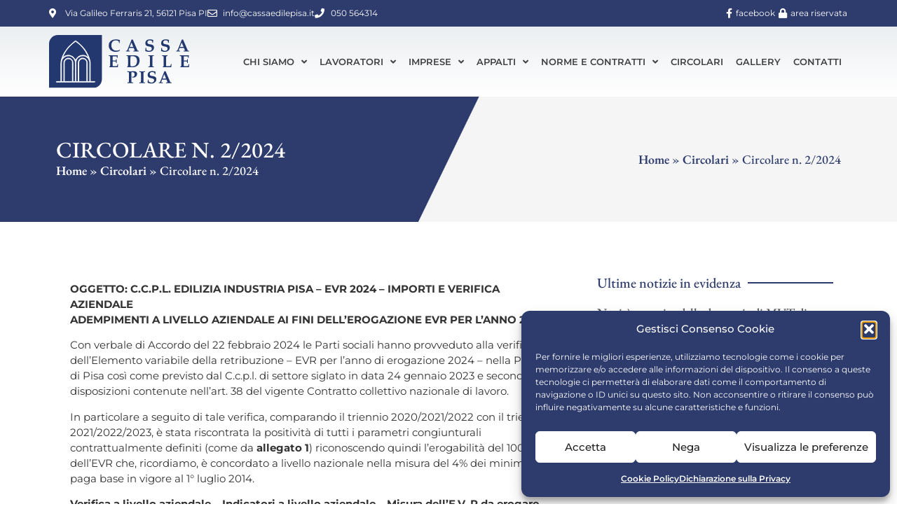

--- FILE ---
content_type: text/html; charset=UTF-8
request_url: https://www.cassaedilepisa.it/circolari/circolare-n-2-2024/
body_size: 22050
content:
<!doctype html>
<html lang="it-IT">
<head>
	<meta charset="UTF-8">
	<meta name="viewport" content="width=device-width, initial-scale=1">
	<link rel="profile" href="https://gmpg.org/xfn/11">
	<meta name='robots' content='index, follow, max-image-preview:large, max-snippet:-1, max-video-preview:-1' />
	<style>img:is([sizes="auto" i], [sizes^="auto," i]) { contain-intrinsic-size: 3000px 1500px }</style>
	
	<!-- This site is optimized with the Yoast SEO plugin v26.3 - https://yoast.com/wordpress/plugins/seo/ -->
	<title>Circolare n. 2/2024 - Cassa Edile Pisa</title>
	<link rel="canonical" href="https://www.cassaedilepisa.it/circolari/circolare-n-2-2024/" />
	<meta property="og:locale" content="it_IT" />
	<meta property="og:type" content="article" />
	<meta property="og:title" content="Circolare n. 2/2024 - Cassa Edile Pisa" />
	<meta property="og:description" content="OGGETTO: C.C.P.L. EDILIZIA INDUSTRIA PISA - EVR 2024 - IMPORTI E VERIFICA AZIENDALE ADEMPIMENTI A LIVELLO AZIENDALE AI FINI DELL’EROGAZIONE EVR PER L’ANNO 2024" />
	<meta property="og:url" content="https://www.cassaedilepisa.it/circolari/circolare-n-2-2024/" />
	<meta property="og:site_name" content="Cassa Edile Pisa" />
	<meta property="article:published_time" content="2024-04-15T07:28:48+00:00" />
	<meta property="article:modified_time" content="2024-04-15T07:38:22+00:00" />
	<meta name="author" content="admin" />
	<meta name="twitter:card" content="summary_large_image" />
	<meta name="twitter:label1" content="Scritto da" />
	<meta name="twitter:data1" content="admin" />
	<meta name="twitter:label2" content="Tempo di lettura stimato" />
	<meta name="twitter:data2" content="4 minuti" />
	<script type="application/ld+json" class="yoast-schema-graph">{"@context":"https://schema.org","@graph":[{"@type":"Article","@id":"https://www.cassaedilepisa.it/circolari/circolare-n-2-2024/#article","isPartOf":{"@id":"https://www.cassaedilepisa.it/circolari/circolare-n-2-2024/"},"author":{"name":"admin","@id":"https://www.cassaedilepisa.it/#/schema/person/4245a30dde60e70c561fb28c9f495139"},"headline":"Circolare n. 2/2024","datePublished":"2024-04-15T07:28:48+00:00","dateModified":"2024-04-15T07:38:22+00:00","mainEntityOfPage":{"@id":"https://www.cassaedilepisa.it/circolari/circolare-n-2-2024/"},"wordCount":718,"commentCount":0,"publisher":{"@id":"https://www.cassaedilepisa.it/#organization"},"articleSection":["Circolari"],"inLanguage":"it-IT"},{"@type":"WebPage","@id":"https://www.cassaedilepisa.it/circolari/circolare-n-2-2024/","url":"https://www.cassaedilepisa.it/circolari/circolare-n-2-2024/","name":"Circolare n. 2/2024 - Cassa Edile Pisa","isPartOf":{"@id":"https://www.cassaedilepisa.it/#website"},"datePublished":"2024-04-15T07:28:48+00:00","dateModified":"2024-04-15T07:38:22+00:00","breadcrumb":{"@id":"https://www.cassaedilepisa.it/circolari/circolare-n-2-2024/#breadcrumb"},"inLanguage":"it-IT","potentialAction":[{"@type":"ReadAction","target":["https://www.cassaedilepisa.it/circolari/circolare-n-2-2024/"]}]},{"@type":"BreadcrumbList","@id":"https://www.cassaedilepisa.it/circolari/circolare-n-2-2024/#breadcrumb","itemListElement":[{"@type":"ListItem","position":1,"name":"Home","item":"https://www.cassaedilepisa.it/"},{"@type":"ListItem","position":2,"name":"Circolari","item":"https://www.cassaedilepisa.it/circolari/"},{"@type":"ListItem","position":3,"name":"Circolare n. 2/2024"}]},{"@type":"WebSite","@id":"https://www.cassaedilepisa.it/#website","url":"https://www.cassaedilepisa.it/","name":"Cassa Edile Pisa","description":"","publisher":{"@id":"https://www.cassaedilepisa.it/#organization"},"potentialAction":[{"@type":"SearchAction","target":{"@type":"EntryPoint","urlTemplate":"https://www.cassaedilepisa.it/?s={search_term_string}"},"query-input":{"@type":"PropertyValueSpecification","valueRequired":true,"valueName":"search_term_string"}}],"inLanguage":"it-IT"},{"@type":"Organization","@id":"https://www.cassaedilepisa.it/#organization","name":"Cassa Edile Pisa","url":"https://www.cassaedilepisa.it/","logo":{"@type":"ImageObject","inLanguage":"it-IT","@id":"https://www.cassaedilepisa.it/#/schema/logo/image/","url":"https://www.cassaedilepisa.it/wp-content/uploads/2020/11/Cassa-Edile-Pisa-logo-vett.svg","contentUrl":"https://www.cassaedilepisa.it/wp-content/uploads/2020/11/Cassa-Edile-Pisa-logo-vett.svg","caption":"Cassa Edile Pisa"},"image":{"@id":"https://www.cassaedilepisa.it/#/schema/logo/image/"}},{"@type":"Person","@id":"https://www.cassaedilepisa.it/#/schema/person/4245a30dde60e70c561fb28c9f495139","name":"admin","image":{"@type":"ImageObject","inLanguage":"it-IT","@id":"https://www.cassaedilepisa.it/#/schema/person/image/","url":"https://secure.gravatar.com/avatar/8b5d3a20a80f4661f17dc1d21cbb4a2ccb2ba92a12b278c7a281f5897cc75873?s=96&d=mm&r=g","contentUrl":"https://secure.gravatar.com/avatar/8b5d3a20a80f4661f17dc1d21cbb4a2ccb2ba92a12b278c7a281f5897cc75873?s=96&d=mm&r=g","caption":"admin"},"sameAs":["https://www.cassaedilepisa.it"],"url":"https://www.cassaedilepisa.it/author/admin/"}]}</script>
	<!-- / Yoast SEO plugin. -->


<link rel='dns-prefetch' href='//www.googletagmanager.com' />
<link rel="alternate" type="application/rss+xml" title="Cassa Edile Pisa &raquo; Feed" href="https://www.cassaedilepisa.it/feed/" />
<script>
window._wpemojiSettings = {"baseUrl":"https:\/\/s.w.org\/images\/core\/emoji\/16.0.1\/72x72\/","ext":".png","svgUrl":"https:\/\/s.w.org\/images\/core\/emoji\/16.0.1\/svg\/","svgExt":".svg","source":{"concatemoji":"https:\/\/www.cassaedilepisa.it\/wp-includes\/js\/wp-emoji-release.min.js?ver=6.8.3"}};
/*! This file is auto-generated */
!function(s,n){var o,i,e;function c(e){try{var t={supportTests:e,timestamp:(new Date).valueOf()};sessionStorage.setItem(o,JSON.stringify(t))}catch(e){}}function p(e,t,n){e.clearRect(0,0,e.canvas.width,e.canvas.height),e.fillText(t,0,0);var t=new Uint32Array(e.getImageData(0,0,e.canvas.width,e.canvas.height).data),a=(e.clearRect(0,0,e.canvas.width,e.canvas.height),e.fillText(n,0,0),new Uint32Array(e.getImageData(0,0,e.canvas.width,e.canvas.height).data));return t.every(function(e,t){return e===a[t]})}function u(e,t){e.clearRect(0,0,e.canvas.width,e.canvas.height),e.fillText(t,0,0);for(var n=e.getImageData(16,16,1,1),a=0;a<n.data.length;a++)if(0!==n.data[a])return!1;return!0}function f(e,t,n,a){switch(t){case"flag":return n(e,"\ud83c\udff3\ufe0f\u200d\u26a7\ufe0f","\ud83c\udff3\ufe0f\u200b\u26a7\ufe0f")?!1:!n(e,"\ud83c\udde8\ud83c\uddf6","\ud83c\udde8\u200b\ud83c\uddf6")&&!n(e,"\ud83c\udff4\udb40\udc67\udb40\udc62\udb40\udc65\udb40\udc6e\udb40\udc67\udb40\udc7f","\ud83c\udff4\u200b\udb40\udc67\u200b\udb40\udc62\u200b\udb40\udc65\u200b\udb40\udc6e\u200b\udb40\udc67\u200b\udb40\udc7f");case"emoji":return!a(e,"\ud83e\udedf")}return!1}function g(e,t,n,a){var r="undefined"!=typeof WorkerGlobalScope&&self instanceof WorkerGlobalScope?new OffscreenCanvas(300,150):s.createElement("canvas"),o=r.getContext("2d",{willReadFrequently:!0}),i=(o.textBaseline="top",o.font="600 32px Arial",{});return e.forEach(function(e){i[e]=t(o,e,n,a)}),i}function t(e){var t=s.createElement("script");t.src=e,t.defer=!0,s.head.appendChild(t)}"undefined"!=typeof Promise&&(o="wpEmojiSettingsSupports",i=["flag","emoji"],n.supports={everything:!0,everythingExceptFlag:!0},e=new Promise(function(e){s.addEventListener("DOMContentLoaded",e,{once:!0})}),new Promise(function(t){var n=function(){try{var e=JSON.parse(sessionStorage.getItem(o));if("object"==typeof e&&"number"==typeof e.timestamp&&(new Date).valueOf()<e.timestamp+604800&&"object"==typeof e.supportTests)return e.supportTests}catch(e){}return null}();if(!n){if("undefined"!=typeof Worker&&"undefined"!=typeof OffscreenCanvas&&"undefined"!=typeof URL&&URL.createObjectURL&&"undefined"!=typeof Blob)try{var e="postMessage("+g.toString()+"("+[JSON.stringify(i),f.toString(),p.toString(),u.toString()].join(",")+"));",a=new Blob([e],{type:"text/javascript"}),r=new Worker(URL.createObjectURL(a),{name:"wpTestEmojiSupports"});return void(r.onmessage=function(e){c(n=e.data),r.terminate(),t(n)})}catch(e){}c(n=g(i,f,p,u))}t(n)}).then(function(e){for(var t in e)n.supports[t]=e[t],n.supports.everything=n.supports.everything&&n.supports[t],"flag"!==t&&(n.supports.everythingExceptFlag=n.supports.everythingExceptFlag&&n.supports[t]);n.supports.everythingExceptFlag=n.supports.everythingExceptFlag&&!n.supports.flag,n.DOMReady=!1,n.readyCallback=function(){n.DOMReady=!0}}).then(function(){return e}).then(function(){var e;n.supports.everything||(n.readyCallback(),(e=n.source||{}).concatemoji?t(e.concatemoji):e.wpemoji&&e.twemoji&&(t(e.twemoji),t(e.wpemoji)))}))}((window,document),window._wpemojiSettings);
</script>
<style id='wp-emoji-styles-inline-css'>

	img.wp-smiley, img.emoji {
		display: inline !important;
		border: none !important;
		box-shadow: none !important;
		height: 1em !important;
		width: 1em !important;
		margin: 0 0.07em !important;
		vertical-align: -0.1em !important;
		background: none !important;
		padding: 0 !important;
	}
</style>
<style id='global-styles-inline-css'>
:root{--wp--preset--aspect-ratio--square: 1;--wp--preset--aspect-ratio--4-3: 4/3;--wp--preset--aspect-ratio--3-4: 3/4;--wp--preset--aspect-ratio--3-2: 3/2;--wp--preset--aspect-ratio--2-3: 2/3;--wp--preset--aspect-ratio--16-9: 16/9;--wp--preset--aspect-ratio--9-16: 9/16;--wp--preset--color--black: #000000;--wp--preset--color--cyan-bluish-gray: #abb8c3;--wp--preset--color--white: #ffffff;--wp--preset--color--pale-pink: #f78da7;--wp--preset--color--vivid-red: #cf2e2e;--wp--preset--color--luminous-vivid-orange: #ff6900;--wp--preset--color--luminous-vivid-amber: #fcb900;--wp--preset--color--light-green-cyan: #7bdcb5;--wp--preset--color--vivid-green-cyan: #00d084;--wp--preset--color--pale-cyan-blue: #8ed1fc;--wp--preset--color--vivid-cyan-blue: #0693e3;--wp--preset--color--vivid-purple: #9b51e0;--wp--preset--gradient--vivid-cyan-blue-to-vivid-purple: linear-gradient(135deg,rgba(6,147,227,1) 0%,rgb(155,81,224) 100%);--wp--preset--gradient--light-green-cyan-to-vivid-green-cyan: linear-gradient(135deg,rgb(122,220,180) 0%,rgb(0,208,130) 100%);--wp--preset--gradient--luminous-vivid-amber-to-luminous-vivid-orange: linear-gradient(135deg,rgba(252,185,0,1) 0%,rgba(255,105,0,1) 100%);--wp--preset--gradient--luminous-vivid-orange-to-vivid-red: linear-gradient(135deg,rgba(255,105,0,1) 0%,rgb(207,46,46) 100%);--wp--preset--gradient--very-light-gray-to-cyan-bluish-gray: linear-gradient(135deg,rgb(238,238,238) 0%,rgb(169,184,195) 100%);--wp--preset--gradient--cool-to-warm-spectrum: linear-gradient(135deg,rgb(74,234,220) 0%,rgb(151,120,209) 20%,rgb(207,42,186) 40%,rgb(238,44,130) 60%,rgb(251,105,98) 80%,rgb(254,248,76) 100%);--wp--preset--gradient--blush-light-purple: linear-gradient(135deg,rgb(255,206,236) 0%,rgb(152,150,240) 100%);--wp--preset--gradient--blush-bordeaux: linear-gradient(135deg,rgb(254,205,165) 0%,rgb(254,45,45) 50%,rgb(107,0,62) 100%);--wp--preset--gradient--luminous-dusk: linear-gradient(135deg,rgb(255,203,112) 0%,rgb(199,81,192) 50%,rgb(65,88,208) 100%);--wp--preset--gradient--pale-ocean: linear-gradient(135deg,rgb(255,245,203) 0%,rgb(182,227,212) 50%,rgb(51,167,181) 100%);--wp--preset--gradient--electric-grass: linear-gradient(135deg,rgb(202,248,128) 0%,rgb(113,206,126) 100%);--wp--preset--gradient--midnight: linear-gradient(135deg,rgb(2,3,129) 0%,rgb(40,116,252) 100%);--wp--preset--font-size--small: 13px;--wp--preset--font-size--medium: 20px;--wp--preset--font-size--large: 36px;--wp--preset--font-size--x-large: 42px;--wp--preset--spacing--20: 0.44rem;--wp--preset--spacing--30: 0.67rem;--wp--preset--spacing--40: 1rem;--wp--preset--spacing--50: 1.5rem;--wp--preset--spacing--60: 2.25rem;--wp--preset--spacing--70: 3.38rem;--wp--preset--spacing--80: 5.06rem;--wp--preset--shadow--natural: 6px 6px 9px rgba(0, 0, 0, 0.2);--wp--preset--shadow--deep: 12px 12px 50px rgba(0, 0, 0, 0.4);--wp--preset--shadow--sharp: 6px 6px 0px rgba(0, 0, 0, 0.2);--wp--preset--shadow--outlined: 6px 6px 0px -3px rgba(255, 255, 255, 1), 6px 6px rgba(0, 0, 0, 1);--wp--preset--shadow--crisp: 6px 6px 0px rgba(0, 0, 0, 1);}:root { --wp--style--global--content-size: 800px;--wp--style--global--wide-size: 1200px; }:where(body) { margin: 0; }.wp-site-blocks > .alignleft { float: left; margin-right: 2em; }.wp-site-blocks > .alignright { float: right; margin-left: 2em; }.wp-site-blocks > .aligncenter { justify-content: center; margin-left: auto; margin-right: auto; }:where(.wp-site-blocks) > * { margin-block-start: 24px; margin-block-end: 0; }:where(.wp-site-blocks) > :first-child { margin-block-start: 0; }:where(.wp-site-blocks) > :last-child { margin-block-end: 0; }:root { --wp--style--block-gap: 24px; }:root :where(.is-layout-flow) > :first-child{margin-block-start: 0;}:root :where(.is-layout-flow) > :last-child{margin-block-end: 0;}:root :where(.is-layout-flow) > *{margin-block-start: 24px;margin-block-end: 0;}:root :where(.is-layout-constrained) > :first-child{margin-block-start: 0;}:root :where(.is-layout-constrained) > :last-child{margin-block-end: 0;}:root :where(.is-layout-constrained) > *{margin-block-start: 24px;margin-block-end: 0;}:root :where(.is-layout-flex){gap: 24px;}:root :where(.is-layout-grid){gap: 24px;}.is-layout-flow > .alignleft{float: left;margin-inline-start: 0;margin-inline-end: 2em;}.is-layout-flow > .alignright{float: right;margin-inline-start: 2em;margin-inline-end: 0;}.is-layout-flow > .aligncenter{margin-left: auto !important;margin-right: auto !important;}.is-layout-constrained > .alignleft{float: left;margin-inline-start: 0;margin-inline-end: 2em;}.is-layout-constrained > .alignright{float: right;margin-inline-start: 2em;margin-inline-end: 0;}.is-layout-constrained > .aligncenter{margin-left: auto !important;margin-right: auto !important;}.is-layout-constrained > :where(:not(.alignleft):not(.alignright):not(.alignfull)){max-width: var(--wp--style--global--content-size);margin-left: auto !important;margin-right: auto !important;}.is-layout-constrained > .alignwide{max-width: var(--wp--style--global--wide-size);}body .is-layout-flex{display: flex;}.is-layout-flex{flex-wrap: wrap;align-items: center;}.is-layout-flex > :is(*, div){margin: 0;}body .is-layout-grid{display: grid;}.is-layout-grid > :is(*, div){margin: 0;}body{padding-top: 0px;padding-right: 0px;padding-bottom: 0px;padding-left: 0px;}a:where(:not(.wp-element-button)){text-decoration: underline;}:root :where(.wp-element-button, .wp-block-button__link){background-color: #32373c;border-width: 0;color: #fff;font-family: inherit;font-size: inherit;line-height: inherit;padding: calc(0.667em + 2px) calc(1.333em + 2px);text-decoration: none;}.has-black-color{color: var(--wp--preset--color--black) !important;}.has-cyan-bluish-gray-color{color: var(--wp--preset--color--cyan-bluish-gray) !important;}.has-white-color{color: var(--wp--preset--color--white) !important;}.has-pale-pink-color{color: var(--wp--preset--color--pale-pink) !important;}.has-vivid-red-color{color: var(--wp--preset--color--vivid-red) !important;}.has-luminous-vivid-orange-color{color: var(--wp--preset--color--luminous-vivid-orange) !important;}.has-luminous-vivid-amber-color{color: var(--wp--preset--color--luminous-vivid-amber) !important;}.has-light-green-cyan-color{color: var(--wp--preset--color--light-green-cyan) !important;}.has-vivid-green-cyan-color{color: var(--wp--preset--color--vivid-green-cyan) !important;}.has-pale-cyan-blue-color{color: var(--wp--preset--color--pale-cyan-blue) !important;}.has-vivid-cyan-blue-color{color: var(--wp--preset--color--vivid-cyan-blue) !important;}.has-vivid-purple-color{color: var(--wp--preset--color--vivid-purple) !important;}.has-black-background-color{background-color: var(--wp--preset--color--black) !important;}.has-cyan-bluish-gray-background-color{background-color: var(--wp--preset--color--cyan-bluish-gray) !important;}.has-white-background-color{background-color: var(--wp--preset--color--white) !important;}.has-pale-pink-background-color{background-color: var(--wp--preset--color--pale-pink) !important;}.has-vivid-red-background-color{background-color: var(--wp--preset--color--vivid-red) !important;}.has-luminous-vivid-orange-background-color{background-color: var(--wp--preset--color--luminous-vivid-orange) !important;}.has-luminous-vivid-amber-background-color{background-color: var(--wp--preset--color--luminous-vivid-amber) !important;}.has-light-green-cyan-background-color{background-color: var(--wp--preset--color--light-green-cyan) !important;}.has-vivid-green-cyan-background-color{background-color: var(--wp--preset--color--vivid-green-cyan) !important;}.has-pale-cyan-blue-background-color{background-color: var(--wp--preset--color--pale-cyan-blue) !important;}.has-vivid-cyan-blue-background-color{background-color: var(--wp--preset--color--vivid-cyan-blue) !important;}.has-vivid-purple-background-color{background-color: var(--wp--preset--color--vivid-purple) !important;}.has-black-border-color{border-color: var(--wp--preset--color--black) !important;}.has-cyan-bluish-gray-border-color{border-color: var(--wp--preset--color--cyan-bluish-gray) !important;}.has-white-border-color{border-color: var(--wp--preset--color--white) !important;}.has-pale-pink-border-color{border-color: var(--wp--preset--color--pale-pink) !important;}.has-vivid-red-border-color{border-color: var(--wp--preset--color--vivid-red) !important;}.has-luminous-vivid-orange-border-color{border-color: var(--wp--preset--color--luminous-vivid-orange) !important;}.has-luminous-vivid-amber-border-color{border-color: var(--wp--preset--color--luminous-vivid-amber) !important;}.has-light-green-cyan-border-color{border-color: var(--wp--preset--color--light-green-cyan) !important;}.has-vivid-green-cyan-border-color{border-color: var(--wp--preset--color--vivid-green-cyan) !important;}.has-pale-cyan-blue-border-color{border-color: var(--wp--preset--color--pale-cyan-blue) !important;}.has-vivid-cyan-blue-border-color{border-color: var(--wp--preset--color--vivid-cyan-blue) !important;}.has-vivid-purple-border-color{border-color: var(--wp--preset--color--vivid-purple) !important;}.has-vivid-cyan-blue-to-vivid-purple-gradient-background{background: var(--wp--preset--gradient--vivid-cyan-blue-to-vivid-purple) !important;}.has-light-green-cyan-to-vivid-green-cyan-gradient-background{background: var(--wp--preset--gradient--light-green-cyan-to-vivid-green-cyan) !important;}.has-luminous-vivid-amber-to-luminous-vivid-orange-gradient-background{background: var(--wp--preset--gradient--luminous-vivid-amber-to-luminous-vivid-orange) !important;}.has-luminous-vivid-orange-to-vivid-red-gradient-background{background: var(--wp--preset--gradient--luminous-vivid-orange-to-vivid-red) !important;}.has-very-light-gray-to-cyan-bluish-gray-gradient-background{background: var(--wp--preset--gradient--very-light-gray-to-cyan-bluish-gray) !important;}.has-cool-to-warm-spectrum-gradient-background{background: var(--wp--preset--gradient--cool-to-warm-spectrum) !important;}.has-blush-light-purple-gradient-background{background: var(--wp--preset--gradient--blush-light-purple) !important;}.has-blush-bordeaux-gradient-background{background: var(--wp--preset--gradient--blush-bordeaux) !important;}.has-luminous-dusk-gradient-background{background: var(--wp--preset--gradient--luminous-dusk) !important;}.has-pale-ocean-gradient-background{background: var(--wp--preset--gradient--pale-ocean) !important;}.has-electric-grass-gradient-background{background: var(--wp--preset--gradient--electric-grass) !important;}.has-midnight-gradient-background{background: var(--wp--preset--gradient--midnight) !important;}.has-small-font-size{font-size: var(--wp--preset--font-size--small) !important;}.has-medium-font-size{font-size: var(--wp--preset--font-size--medium) !important;}.has-large-font-size{font-size: var(--wp--preset--font-size--large) !important;}.has-x-large-font-size{font-size: var(--wp--preset--font-size--x-large) !important;}
:root :where(.wp-block-pullquote){font-size: 1.5em;line-height: 1.6;}
</style>
<link rel='stylesheet' id='cmplz-general-css' href='https://www.cassaedilepisa.it/wp-content/plugins/complianz-gdpr/assets/css/cookieblocker.min.css?ver=1763608328' media='all' />
<link rel='stylesheet' id='hello-elementor-css' href='https://www.cassaedilepisa.it/wp-content/themes/hello-elementor/assets/css/reset.css?ver=3.4.5' media='all' />
<link rel='stylesheet' id='hello-elementor-theme-style-css' href='https://www.cassaedilepisa.it/wp-content/themes/hello-elementor/assets/css/theme.css?ver=3.4.5' media='all' />
<link rel='stylesheet' id='hello-elementor-header-footer-css' href='https://www.cassaedilepisa.it/wp-content/themes/hello-elementor/assets/css/header-footer.css?ver=3.4.5' media='all' />
<link rel='stylesheet' id='elementor-frontend-css' href='https://www.cassaedilepisa.it/wp-content/uploads/elementor/css/custom-frontend.min.css?ver=1763780931' media='all' />
<link rel='stylesheet' id='widget-icon-list-css' href='https://www.cassaedilepisa.it/wp-content/uploads/elementor/css/custom-widget-icon-list.min.css?ver=1763780931' media='all' />
<link rel='stylesheet' id='widget-image-css' href='https://www.cassaedilepisa.it/wp-content/plugins/elementor/assets/css/widget-image.min.css?ver=3.33.0' media='all' />
<link rel='stylesheet' id='widget-nav-menu-css' href='https://www.cassaedilepisa.it/wp-content/uploads/elementor/css/custom-pro-widget-nav-menu.min.css?ver=1763780931' media='all' />
<link rel='stylesheet' id='widget-spacer-css' href='https://www.cassaedilepisa.it/wp-content/plugins/elementor/assets/css/widget-spacer.min.css?ver=3.33.0' media='all' />
<link rel='stylesheet' id='widget-heading-css' href='https://www.cassaedilepisa.it/wp-content/plugins/elementor/assets/css/widget-heading.min.css?ver=3.33.0' media='all' />
<link rel='stylesheet' id='widget-breadcrumbs-css' href='https://www.cassaedilepisa.it/wp-content/plugins/elementor-pro/assets/css/widget-breadcrumbs.min.css?ver=3.33.1' media='all' />
<link rel='stylesheet' id='widget-share-buttons-css' href='https://www.cassaedilepisa.it/wp-content/plugins/elementor-pro/assets/css/widget-share-buttons.min.css?ver=3.33.1' media='all' />
<link rel='stylesheet' id='e-apple-webkit-css' href='https://www.cassaedilepisa.it/wp-content/uploads/elementor/css/custom-apple-webkit.min.css?ver=1763780931' media='all' />
<link rel='stylesheet' id='elementor-icons-shared-0-css' href='https://www.cassaedilepisa.it/wp-content/plugins/elementor/assets/lib/font-awesome/css/fontawesome.min.css?ver=5.15.3' media='all' />
<link rel='stylesheet' id='elementor-icons-fa-solid-css' href='https://www.cassaedilepisa.it/wp-content/plugins/elementor/assets/lib/font-awesome/css/solid.min.css?ver=5.15.3' media='all' />
<link rel='stylesheet' id='elementor-icons-fa-brands-css' href='https://www.cassaedilepisa.it/wp-content/plugins/elementor/assets/lib/font-awesome/css/brands.min.css?ver=5.15.3' media='all' />
<link rel='stylesheet' id='widget-post-navigation-css' href='https://www.cassaedilepisa.it/wp-content/plugins/elementor-pro/assets/css/widget-post-navigation.min.css?ver=3.33.1' media='all' />
<link rel='stylesheet' id='widget-divider-css' href='https://www.cassaedilepisa.it/wp-content/plugins/elementor/assets/css/widget-divider.min.css?ver=3.33.0' media='all' />
<link rel='stylesheet' id='widget-posts-css' href='https://www.cassaedilepisa.it/wp-content/plugins/elementor-pro/assets/css/widget-posts.min.css?ver=3.33.1' media='all' />
<link rel='stylesheet' id='e-animation-fadeIn-css' href='https://www.cassaedilepisa.it/wp-content/plugins/elementor/assets/lib/animations/styles/fadeIn.min.css?ver=3.33.0' media='all' />
<link rel='stylesheet' id='e-popup-css' href='https://www.cassaedilepisa.it/wp-content/plugins/elementor-pro/assets/css/conditionals/popup.min.css?ver=3.33.1' media='all' />
<link rel='stylesheet' id='elementor-icons-css' href='https://www.cassaedilepisa.it/wp-content/plugins/elementor/assets/lib/eicons/css/elementor-icons.min.css?ver=5.44.0' media='all' />
<link rel='stylesheet' id='elementor-post-6-css' href='https://www.cassaedilepisa.it/wp-content/uploads/elementor/css/post-6.css?ver=1763780931' media='all' />
<link rel='stylesheet' id='widget-icon-box-css' href='https://www.cassaedilepisa.it/wp-content/uploads/elementor/css/custom-widget-icon-box.min.css?ver=1763780931' media='all' />
<link rel='stylesheet' id='elementor-post-2976-css' href='https://www.cassaedilepisa.it/wp-content/uploads/elementor/css/post-2976.css?ver=1763820622' media='all' />
<link rel='stylesheet' id='elementor-post-12-css' href='https://www.cassaedilepisa.it/wp-content/uploads/elementor/css/post-12.css?ver=1763780931' media='all' />
<link rel='stylesheet' id='elementor-post-116-css' href='https://www.cassaedilepisa.it/wp-content/uploads/elementor/css/post-116.css?ver=1763780931' media='all' />
<link rel='stylesheet' id='elementor-post-176-css' href='https://www.cassaedilepisa.it/wp-content/uploads/elementor/css/post-176.css?ver=1763781099' media='all' />
<link rel='stylesheet' id='elementor-post-1771-css' href='https://www.cassaedilepisa.it/wp-content/uploads/elementor/css/post-1771.css?ver=1763780931' media='all' />
<link rel='stylesheet' id='elementor-gf-local-ebgaramond-css' href='https://www.cassaedilepisa.it/wp-content/uploads/elementor/google-fonts/css/ebgaramond.css?ver=1743004384' media='all' />
<link rel='stylesheet' id='elementor-gf-local-gfsdidot-css' href='https://www.cassaedilepisa.it/wp-content/uploads/elementor/google-fonts/css/gfsdidot.css?ver=1743004385' media='all' />
<link rel='stylesheet' id='elementor-gf-local-montserrat-css' href='https://www.cassaedilepisa.it/wp-content/uploads/elementor/google-fonts/css/montserrat.css?ver=1743004390' media='all' />
<link rel='stylesheet' id='elementor-icons-fa-regular-css' href='https://www.cassaedilepisa.it/wp-content/plugins/elementor/assets/lib/font-awesome/css/regular.min.css?ver=5.15.3' media='all' />
<script src="https://www.cassaedilepisa.it/wp-includes/js/jquery/jquery.min.js?ver=3.7.1" id="jquery-core-js"></script>
<script src="https://www.cassaedilepisa.it/wp-includes/js/jquery/jquery-migrate.min.js?ver=3.4.1" id="jquery-migrate-js"></script>

<!-- Snippet del tag Google (gtag.js) aggiunto da Site Kit -->
<!-- Snippet Google Analytics aggiunto da Site Kit -->
<script src="https://www.googletagmanager.com/gtag/js?id=G-WK3S4VTVFW" id="google_gtagjs-js" async></script>
<script id="google_gtagjs-js-after">
window.dataLayer = window.dataLayer || [];function gtag(){dataLayer.push(arguments);}
gtag("set","linker",{"domains":["www.cassaedilepisa.it"]});
gtag("js", new Date());
gtag("set", "developer_id.dZTNiMT", true);
gtag("config", "G-WK3S4VTVFW");
</script>
<link rel="https://api.w.org/" href="https://www.cassaedilepisa.it/wp-json/" /><link rel="alternate" title="JSON" type="application/json" href="https://www.cassaedilepisa.it/wp-json/wp/v2/posts/2976" /><link rel="EditURI" type="application/rsd+xml" title="RSD" href="https://www.cassaedilepisa.it/xmlrpc.php?rsd" />
<meta name="generator" content="WordPress 6.8.3" />
<link rel='shortlink' href='https://www.cassaedilepisa.it/?p=2976' />
<link rel="alternate" title="oEmbed (JSON)" type="application/json+oembed" href="https://www.cassaedilepisa.it/wp-json/oembed/1.0/embed?url=https%3A%2F%2Fwww.cassaedilepisa.it%2Fcircolari%2Fcircolare-n-2-2024%2F" />
<link rel="alternate" title="oEmbed (XML)" type="text/xml+oembed" href="https://www.cassaedilepisa.it/wp-json/oembed/1.0/embed?url=https%3A%2F%2Fwww.cassaedilepisa.it%2Fcircolari%2Fcircolare-n-2-2024%2F&#038;format=xml" />
<meta name="generator" content="Site Kit by Google 1.165.0" /><meta name="generator" content="webp-uploads 2.6.0">
			<style>.cmplz-hidden {
					display: none !important;
				}</style><meta name="description" content="OGGETTO: C.C.P.L. EDILIZIA INDUSTRIA PISA - EVR 2024 - IMPORTI E VERIFICA AZIENDALE
ADEMPIMENTI A LIVELLO AZIENDALE AI FINI DELL’EROGAZIONE EVR PER L’ANNO 2024">
<meta name="generator" content="Elementor 3.33.0; features: additional_custom_breakpoints; settings: css_print_method-external, google_font-enabled, font_display-auto">
			<style>
				.e-con.e-parent:nth-of-type(n+4):not(.e-lazyloaded):not(.e-no-lazyload),
				.e-con.e-parent:nth-of-type(n+4):not(.e-lazyloaded):not(.e-no-lazyload) * {
					background-image: none !important;
				}
				@media screen and (max-height: 1024px) {
					.e-con.e-parent:nth-of-type(n+3):not(.e-lazyloaded):not(.e-no-lazyload),
					.e-con.e-parent:nth-of-type(n+3):not(.e-lazyloaded):not(.e-no-lazyload) * {
						background-image: none !important;
					}
				}
				@media screen and (max-height: 640px) {
					.e-con.e-parent:nth-of-type(n+2):not(.e-lazyloaded):not(.e-no-lazyload),
					.e-con.e-parent:nth-of-type(n+2):not(.e-lazyloaded):not(.e-no-lazyload) * {
						background-image: none !important;
					}
				}
			</style>
			<meta name="generator" content="Powered by Slider Revolution 6.7.20 - responsive, Mobile-Friendly Slider Plugin for WordPress with comfortable drag and drop interface." />
<link rel="icon" href="https://www.cassaedilepisa.it/wp-content/uploads/2020/11/Favicon-cassa-150x150.png" sizes="32x32" />
<link rel="icon" href="https://www.cassaedilepisa.it/wp-content/uploads/2020/11/Favicon-cassa-300x300.png" sizes="192x192" />
<link rel="apple-touch-icon" href="https://www.cassaedilepisa.it/wp-content/uploads/2020/11/Favicon-cassa-300x300.png" />
<meta name="msapplication-TileImage" content="https://www.cassaedilepisa.it/wp-content/uploads/2020/11/Favicon-cassa-300x300.png" />
<script>function setREVStartSize(e){
			//window.requestAnimationFrame(function() {
				window.RSIW = window.RSIW===undefined ? window.innerWidth : window.RSIW;
				window.RSIH = window.RSIH===undefined ? window.innerHeight : window.RSIH;
				try {
					var pw = document.getElementById(e.c).parentNode.offsetWidth,
						newh;
					pw = pw===0 || isNaN(pw) || (e.l=="fullwidth" || e.layout=="fullwidth") ? window.RSIW : pw;
					e.tabw = e.tabw===undefined ? 0 : parseInt(e.tabw);
					e.thumbw = e.thumbw===undefined ? 0 : parseInt(e.thumbw);
					e.tabh = e.tabh===undefined ? 0 : parseInt(e.tabh);
					e.thumbh = e.thumbh===undefined ? 0 : parseInt(e.thumbh);
					e.tabhide = e.tabhide===undefined ? 0 : parseInt(e.tabhide);
					e.thumbhide = e.thumbhide===undefined ? 0 : parseInt(e.thumbhide);
					e.mh = e.mh===undefined || e.mh=="" || e.mh==="auto" ? 0 : parseInt(e.mh,0);
					if(e.layout==="fullscreen" || e.l==="fullscreen")
						newh = Math.max(e.mh,window.RSIH);
					else{
						e.gw = Array.isArray(e.gw) ? e.gw : [e.gw];
						for (var i in e.rl) if (e.gw[i]===undefined || e.gw[i]===0) e.gw[i] = e.gw[i-1];
						e.gh = e.el===undefined || e.el==="" || (Array.isArray(e.el) && e.el.length==0)? e.gh : e.el;
						e.gh = Array.isArray(e.gh) ? e.gh : [e.gh];
						for (var i in e.rl) if (e.gh[i]===undefined || e.gh[i]===0) e.gh[i] = e.gh[i-1];
											
						var nl = new Array(e.rl.length),
							ix = 0,
							sl;
						e.tabw = e.tabhide>=pw ? 0 : e.tabw;
						e.thumbw = e.thumbhide>=pw ? 0 : e.thumbw;
						e.tabh = e.tabhide>=pw ? 0 : e.tabh;
						e.thumbh = e.thumbhide>=pw ? 0 : e.thumbh;
						for (var i in e.rl) nl[i] = e.rl[i]<window.RSIW ? 0 : e.rl[i];
						sl = nl[0];
						for (var i in nl) if (sl>nl[i] && nl[i]>0) { sl = nl[i]; ix=i;}
						var m = pw>(e.gw[ix]+e.tabw+e.thumbw) ? 1 : (pw-(e.tabw+e.thumbw)) / (e.gw[ix]);
						newh =  (e.gh[ix] * m) + (e.tabh + e.thumbh);
					}
					var el = document.getElementById(e.c);
					if (el!==null && el) el.style.height = newh+"px";
					el = document.getElementById(e.c+"_wrapper");
					if (el!==null && el) {
						el.style.height = newh+"px";
						el.style.display = "block";
					}
				} catch(e){
					console.log("Failure at Presize of Slider:" + e)
				}
			//});
		  };</script>
</head>
<body data-cmplz=1 class="wp-singular post-template-default single single-post postid-2976 single-format-standard wp-custom-logo wp-embed-responsive wp-theme-hello-elementor hello-elementor-default elementor-default elementor-kit-6 elementor-page elementor-page-2976 elementor-page-176">


<a class="skip-link screen-reader-text" href="#content">Vai al contenuto</a>

		<header data-elementor-type="header" data-elementor-id="12" class="elementor elementor-12 elementor-location-header" data-elementor-post-type="elementor_library">
					<section class="elementor-section elementor-top-section elementor-element elementor-element-d316683 elementor-section-boxed elementor-section-height-default elementor-section-height-default" data-id="d316683" data-element_type="section" data-settings="{&quot;background_background&quot;:&quot;classic&quot;}">
						<div class="elementor-container elementor-column-gap-default">
					<div class="elementor-column elementor-col-50 elementor-top-column elementor-element elementor-element-ade2bfe" data-id="ade2bfe" data-element_type="column">
			<div class="elementor-widget-wrap elementor-element-populated">
						<div class="elementor-element elementor-element-09948cb elementor-icon-list--layout-inline elementor-mobile-align-center elementor-list-item-link-full_width elementor-widget elementor-widget-icon-list" data-id="09948cb" data-element_type="widget" data-widget_type="icon-list.default">
				<div class="elementor-widget-container">
							<ul class="elementor-icon-list-items elementor-inline-items">
							<li class="elementor-icon-list-item elementor-inline-item">
											<span class="elementor-icon-list-icon">
							<i aria-hidden="true" class="fas fa-map-marker-alt"></i>						</span>
										<span class="elementor-icon-list-text">Via Galileo Ferraris 21, 56121 Pisa PI</span>
									</li>
								<li class="elementor-icon-list-item elementor-inline-item">
											<a href="mailto:info@cassaedilepisa.it">

												<span class="elementor-icon-list-icon">
							<i aria-hidden="true" class="far fa-envelope"></i>						</span>
										<span class="elementor-icon-list-text">info@cassaedilepisa.it</span>
											</a>
									</li>
								<li class="elementor-icon-list-item elementor-inline-item">
											<a href="tel:+39050564314">

												<span class="elementor-icon-list-icon">
							<i aria-hidden="true" class="fas fa-phone"></i>						</span>
										<span class="elementor-icon-list-text">050 564314</span>
											</a>
									</li>
						</ul>
						</div>
				</div>
					</div>
		</div>
				<div class="elementor-column elementor-col-50 elementor-top-column elementor-element elementor-element-35e7a9e" data-id="35e7a9e" data-element_type="column">
			<div class="elementor-widget-wrap elementor-element-populated">
						<div class="elementor-element elementor-element-f358139 elementor-icon-list--layout-inline elementor-align-right elementor-mobile-align-center elementor-list-item-link-full_width elementor-widget elementor-widget-icon-list" data-id="f358139" data-element_type="widget" data-widget_type="icon-list.default">
				<div class="elementor-widget-container">
							<ul class="elementor-icon-list-items elementor-inline-items">
							<li class="elementor-icon-list-item elementor-inline-item">
											<a href="https://www.facebook.com/cassaedilepisa" target="_blank">

												<span class="elementor-icon-list-icon">
							<i aria-hidden="true" class="fab fa-facebook-f"></i>						</span>
										<span class="elementor-icon-list-text">facebook</span>
											</a>
									</li>
								<li class="elementor-icon-list-item elementor-inline-item">
											<a href="https://pisa.cassaedile2000.it:4443/SportelloWeb/index.php" target="_blank">

												<span class="elementor-icon-list-icon">
							<i aria-hidden="true" class="fas fa-lock"></i>						</span>
										<span class="elementor-icon-list-text">area riservata</span>
											</a>
									</li>
						</ul>
						</div>
				</div>
					</div>
		</div>
					</div>
		</section>
				<section class="elementor-section elementor-top-section elementor-element elementor-element-6bf10c2c elementor-section-height-min-height elementor-section-content-middle elementor-section-boxed elementor-section-height-default elementor-section-items-middle" data-id="6bf10c2c" data-element_type="section" data-settings="{&quot;background_background&quot;:&quot;gradient&quot;}">
						<div class="elementor-container elementor-column-gap-no">
					<div class="elementor-column elementor-col-50 elementor-top-column elementor-element elementor-element-17be6890" data-id="17be6890" data-element_type="column">
			<div class="elementor-widget-wrap elementor-element-populated">
						<div class="elementor-element elementor-element-4d985f5e elementor-widget elementor-widget-image" data-id="4d985f5e" data-element_type="widget" data-widget_type="image.default">
				<div class="elementor-widget-container">
																<a href="https://www.cassaedilepisa.it">
							<img src="https://www.cassaedilepisa.it/wp-content/uploads/2020/11/Cassa-Edile-Pisa-logo-vett.svg" class="attachment-full size-full wp-image-1807" alt="" />								</a>
															</div>
				</div>
					</div>
		</div>
				<div class="elementor-column elementor-col-50 elementor-top-column elementor-element elementor-element-636d778f" data-id="636d778f" data-element_type="column">
			<div class="elementor-widget-wrap elementor-element-populated">
						<div class="elementor-element elementor-element-33b784a8 elementor-nav-menu--stretch elementor-nav-menu__align-end elementor-nav-menu--dropdown-tablet elementor-nav-menu__text-align-aside elementor-nav-menu--toggle elementor-nav-menu--burger elementor-widget elementor-widget-nav-menu" data-id="33b784a8" data-element_type="widget" data-settings="{&quot;full_width&quot;:&quot;stretch&quot;,&quot;submenu_icon&quot;:{&quot;value&quot;:&quot;&lt;i class=\&quot;fas fa-angle-down\&quot; aria-hidden=\&quot;true\&quot;&gt;&lt;\/i&gt;&quot;,&quot;library&quot;:&quot;fa-solid&quot;},&quot;layout&quot;:&quot;horizontal&quot;,&quot;toggle&quot;:&quot;burger&quot;}" data-widget_type="nav-menu.default">
				<div class="elementor-widget-container">
								<nav aria-label="Menu" class="elementor-nav-menu--main elementor-nav-menu__container elementor-nav-menu--layout-horizontal e--pointer-background e--animation-fade">
				<ul id="menu-1-33b784a8" class="elementor-nav-menu"><li class="menu-item menu-item-type-custom menu-item-object-custom menu-item-has-children menu-item-27"><a href="https://www.cassaedilepisa.it/chi-siamo/" class="elementor-item">Chi siamo</a>
<ul class="sub-menu elementor-nav-menu--dropdown">
	<li class="menu-item menu-item-type-post_type menu-item-object-page menu-item-414"><a href="https://www.cassaedilepisa.it/chi-siamo/cosa-facciamo/" class="elementor-sub-item">Cosa facciamo</a></li>
	<li class="menu-item menu-item-type-post_type menu-item-object-page menu-item-415"><a href="https://www.cassaedilepisa.it/contatti/" class="elementor-sub-item">Dove siamo</a></li>
	<li class="menu-item menu-item-type-post_type menu-item-object-page menu-item-413"><a href="https://www.cassaedilepisa.it/chi-siamo/struttura-operativa/" class="elementor-sub-item">Struttura operativa</a></li>
	<li class="menu-item menu-item-type-post_type menu-item-object-page menu-item-412"><a href="https://www.cassaedilepisa.it/chi-siamo/organi-gestionali/" class="elementor-sub-item">Organi gestionali</a></li>
	<li class="menu-item menu-item-type-custom menu-item-object-custom menu-item-43"><a target="_blank" href="https://www.cassaedilepisa.it/wp-content/uploads/2025/05/REGOLAMENTO-CASSA-EDILE-2024_-rev-al-28_05_2025.pdf" class="elementor-sub-item">Regolamento</a></li>
	<li class="menu-item menu-item-type-custom menu-item-object-custom menu-item-42"><a target="_blank" href="https://www.cassaedilepisa.it/wp-content/uploads/2023/05/STATUTO-ENTE-PISANO-CASSA-EDILE_02_05_2023.pdf" class="elementor-sub-item">Statuto</a></li>
	<li class="menu-item menu-item-type-custom menu-item-object-custom menu-item-1223"><a href="https://www.cassaedilepisa.it/wp-content/uploads/2021/01/Privacy-Policy-Pubblica.pdf" class="elementor-sub-item">Privacy Policy</a></li>
	<li class="menu-item menu-item-type-custom menu-item-object-custom menu-item-3623"><a target="_blank" href="https://www.cassaedilepisa.it/wp-content/uploads/2025/10/Company_Profile_Cassa_e_-Scuola_Edile_def.pdf" class="elementor-sub-item">Company Profile</a></li>
</ul>
</li>
<li class="menu-item menu-item-type-post_type menu-item-object-page menu-item-has-children menu-item-172"><a href="https://www.cassaedilepisa.it/lavoratori/" class="elementor-item">Lavoratori</a>
<ul class="sub-menu elementor-nav-menu--dropdown">
	<li class="menu-item menu-item-type-post_type menu-item-object-page menu-item-838"><a href="https://www.cassaedilepisa.it/lavoratori/modulistica/" class="elementor-sub-item">Modulistica</a></li>
	<li class="menu-item menu-item-type-post_type menu-item-object-page menu-item-958"><a href="https://www.cassaedilepisa.it/lavoratori/prestazioni-e-contributi/" class="elementor-sub-item">Prestazioni e Contributi</a></li>
	<li class="menu-item menu-item-type-post_type menu-item-object-page menu-item-855"><a href="https://www.cassaedilepisa.it/lavoratori/pagamenti-contrattuali/" class="elementor-sub-item">Pagamenti contrattuali</a></li>
	<li class="menu-item menu-item-type-custom menu-item-object-custom menu-item-911"><a target="_blank" href="https://pisa.cassaedile2000.it:4443/SportelloWeb/modules/operai/certificazioneUnica.php" class="elementor-sub-item">Certificazione unica</a></li>
	<li class="menu-item menu-item-type-post_type menu-item-object-page menu-item-872"><a href="https://www.cassaedilepisa.it/lavoratori/sanedil/" class="elementor-sub-item">Sanedil</a></li>
	<li class="menu-item menu-item-type-post_type menu-item-object-page menu-item-886"><a href="https://www.cassaedilepisa.it/lavoratori/fondo-prepensionamento/" class="elementor-sub-item">Fondo Prepensionamento</a></li>
	<li class="menu-item menu-item-type-post_type menu-item-object-page menu-item-910"><a href="https://www.cassaedilepisa.it/lavoratori/fondo-pensione-prevedi/" class="elementor-sub-item">Fondo pensione Prevedi</a></li>
</ul>
</li>
<li class="menu-item menu-item-type-post_type menu-item-object-page menu-item-has-children menu-item-171"><a href="https://www.cassaedilepisa.it/imprese/" class="elementor-item">Imprese</a>
<ul class="sub-menu elementor-nav-menu--dropdown">
	<li class="menu-item menu-item-type-custom menu-item-object-custom menu-item-3276"><a target="_blank" href="https://iscrizione.gbsoft.it/client/pi00/#/login" class="elementor-sub-item elementor-item-anchor">Iscrizione Cassa Edile</a></li>
	<li class="menu-item menu-item-type-post_type menu-item-object-page menu-item-486"><a href="https://www.cassaedilepisa.it/imprese/modulistica/" class="elementor-sub-item">Modulistica</a></li>
	<li class="menu-item menu-item-type-post_type menu-item-object-page menu-item-485"><a href="https://www.cassaedilepisa.it/imprese/tabelle-contributive/" class="elementor-sub-item">Tabelle contributive</a></li>
	<li class="menu-item menu-item-type-post_type menu-item-object-page menu-item-543"><a href="https://www.cassaedilepisa.it/imprese/tabelle-paga/" class="elementor-sub-item">Tabelle paga</a></li>
	<li class="menu-item menu-item-type-post_type menu-item-object-page menu-item-570"><a href="https://www.cassaedilepisa.it/imprese/servizi/" class="elementor-sub-item">Servizi</a></li>
	<li class="menu-item menu-item-type-post_type menu-item-object-page menu-item-662"><a href="https://www.cassaedilepisa.it/imprese/durc/" class="elementor-sub-item">DURC</a></li>
	<li class="menu-item menu-item-type-post_type menu-item-object-post menu-item-3291"><a href="https://www.cassaedilepisa.it/notizie/verifica-di-congruita/" class="elementor-sub-item">Verifica di congruità</a></li>
	<li class="menu-item menu-item-type-post_type menu-item-object-page menu-item-520"><a href="https://www.cassaedilepisa.it/imprese/rlst/" class="elementor-sub-item">RLST</a></li>
	<li class="menu-item menu-item-type-post_type menu-item-object-page menu-item-3119"><a href="https://www.cassaedilepisa.it/imprese/convenzioni/" class="elementor-sub-item">Convenzioni</a></li>
</ul>
</li>
<li class="menu-item menu-item-type-post_type menu-item-object-page menu-item-has-children menu-item-1116"><a href="https://www.cassaedilepisa.it/appalti/" class="elementor-item">Appalti</a>
<ul class="sub-menu elementor-nav-menu--dropdown">
	<li class="menu-item menu-item-type-post_type menu-item-object-page menu-item-1129"><a href="https://www.cassaedilepisa.it/appalti/la-documentazione-di-cantiere/" class="elementor-sub-item">La documentazione di cantiere</a></li>
	<li class="menu-item menu-item-type-post_type menu-item-object-page menu-item-1216"><a href="https://www.cassaedilepisa.it/appalti/la-responsabilita-solidale/" class="elementor-sub-item">La responsabilità solidale</a></li>
	<li class="menu-item menu-item-type-post_type menu-item-object-page menu-item-1250"><a href="https://www.cassaedilepisa.it/appalti/codici-di-accesso-stazioni-appaltanti/" class="elementor-sub-item">Codici di accesso stazioni appaltanti</a></li>
	<li class="menu-item menu-item-type-post_type menu-item-object-page menu-item-1249"><a href="https://www.cassaedilepisa.it/appalti/lintervento-sostitutivo/" class="elementor-sub-item">L’intervento sostitutivo</a></li>
	<li class="menu-item menu-item-type-post_type menu-item-object-page menu-item-1146"><a href="https://www.cassaedilepisa.it/appalti/modulistica-per-comunicazione-lavori/" class="elementor-sub-item">Modulistica per comunicazione lavori</a></li>
</ul>
</li>
<li class="menu-item menu-item-type-post_type menu-item-object-page menu-item-has-children menu-item-718"><a href="https://www.cassaedilepisa.it/norme-e-contratti/" class="elementor-item">Norme e Contratti</a>
<ul class="sub-menu elementor-nav-menu--dropdown">
	<li class="menu-item menu-item-type-post_type menu-item-object-page menu-item-802"><a href="https://www.cassaedilepisa.it/norme-e-contratti/ccnl/" class="elementor-sub-item">CCNL</a></li>
	<li class="menu-item menu-item-type-post_type menu-item-object-page menu-item-801"><a href="https://www.cassaedilepisa.it/norme-e-contratti/regolamenti-e-accordi-nazionali/" class="elementor-sub-item">Regolamenti e Accordi Nazionali</a></li>
	<li class="menu-item menu-item-type-post_type menu-item-object-page menu-item-814"><a href="https://www.cassaedilepisa.it/norme-e-contratti/integrativi-e-accordi-provinciali/" class="elementor-sub-item">Integrativi e Accordi Provinciali</a></li>
	<li class="menu-item menu-item-type-post_type menu-item-object-page menu-item-1281"><a href="https://www.cassaedilepisa.it/norme-e-contratti/norme-e-giurisprudenza/" class="elementor-sub-item">Norme e giurisprudenza</a></li>
	<li class="menu-item menu-item-type-post_type menu-item-object-page menu-item-2012"><a href="https://www.cassaedilepisa.it/norme-e-contratti/circolari-e-comunicazioni-cnce/" class="elementor-sub-item">Circolari e Comunicazioni CNCE</a></li>
</ul>
</li>
<li class="menu-item menu-item-type-taxonomy menu-item-object-category current-post-ancestor current-menu-parent current-post-parent menu-item-2695"><a href="https://www.cassaedilepisa.it/circolari/" class="elementor-item">Circolari</a></li>
<li class="menu-item menu-item-type-post_type menu-item-object-page menu-item-437"><a href="https://www.cassaedilepisa.it/foto-gallery/" class="elementor-item">Gallery</a></li>
<li class="menu-item menu-item-type-post_type menu-item-object-page menu-item-213"><a href="https://www.cassaedilepisa.it/contatti/" class="elementor-item">Contatti</a></li>
</ul>			</nav>
					<div class="elementor-menu-toggle" role="button" tabindex="0" aria-label="Menu di commutazione" aria-expanded="false">
			<i aria-hidden="true" role="presentation" class="elementor-menu-toggle__icon--open eicon-menu-bar"></i><i aria-hidden="true" role="presentation" class="elementor-menu-toggle__icon--close eicon-close"></i>		</div>
					<nav class="elementor-nav-menu--dropdown elementor-nav-menu__container" aria-hidden="true">
				<ul id="menu-2-33b784a8" class="elementor-nav-menu"><li class="menu-item menu-item-type-custom menu-item-object-custom menu-item-has-children menu-item-27"><a href="https://www.cassaedilepisa.it/chi-siamo/" class="elementor-item" tabindex="-1">Chi siamo</a>
<ul class="sub-menu elementor-nav-menu--dropdown">
	<li class="menu-item menu-item-type-post_type menu-item-object-page menu-item-414"><a href="https://www.cassaedilepisa.it/chi-siamo/cosa-facciamo/" class="elementor-sub-item" tabindex="-1">Cosa facciamo</a></li>
	<li class="menu-item menu-item-type-post_type menu-item-object-page menu-item-415"><a href="https://www.cassaedilepisa.it/contatti/" class="elementor-sub-item" tabindex="-1">Dove siamo</a></li>
	<li class="menu-item menu-item-type-post_type menu-item-object-page menu-item-413"><a href="https://www.cassaedilepisa.it/chi-siamo/struttura-operativa/" class="elementor-sub-item" tabindex="-1">Struttura operativa</a></li>
	<li class="menu-item menu-item-type-post_type menu-item-object-page menu-item-412"><a href="https://www.cassaedilepisa.it/chi-siamo/organi-gestionali/" class="elementor-sub-item" tabindex="-1">Organi gestionali</a></li>
	<li class="menu-item menu-item-type-custom menu-item-object-custom menu-item-43"><a target="_blank" href="https://www.cassaedilepisa.it/wp-content/uploads/2025/05/REGOLAMENTO-CASSA-EDILE-2024_-rev-al-28_05_2025.pdf" class="elementor-sub-item" tabindex="-1">Regolamento</a></li>
	<li class="menu-item menu-item-type-custom menu-item-object-custom menu-item-42"><a target="_blank" href="https://www.cassaedilepisa.it/wp-content/uploads/2023/05/STATUTO-ENTE-PISANO-CASSA-EDILE_02_05_2023.pdf" class="elementor-sub-item" tabindex="-1">Statuto</a></li>
	<li class="menu-item menu-item-type-custom menu-item-object-custom menu-item-1223"><a href="https://www.cassaedilepisa.it/wp-content/uploads/2021/01/Privacy-Policy-Pubblica.pdf" class="elementor-sub-item" tabindex="-1">Privacy Policy</a></li>
	<li class="menu-item menu-item-type-custom menu-item-object-custom menu-item-3623"><a target="_blank" href="https://www.cassaedilepisa.it/wp-content/uploads/2025/10/Company_Profile_Cassa_e_-Scuola_Edile_def.pdf" class="elementor-sub-item" tabindex="-1">Company Profile</a></li>
</ul>
</li>
<li class="menu-item menu-item-type-post_type menu-item-object-page menu-item-has-children menu-item-172"><a href="https://www.cassaedilepisa.it/lavoratori/" class="elementor-item" tabindex="-1">Lavoratori</a>
<ul class="sub-menu elementor-nav-menu--dropdown">
	<li class="menu-item menu-item-type-post_type menu-item-object-page menu-item-838"><a href="https://www.cassaedilepisa.it/lavoratori/modulistica/" class="elementor-sub-item" tabindex="-1">Modulistica</a></li>
	<li class="menu-item menu-item-type-post_type menu-item-object-page menu-item-958"><a href="https://www.cassaedilepisa.it/lavoratori/prestazioni-e-contributi/" class="elementor-sub-item" tabindex="-1">Prestazioni e Contributi</a></li>
	<li class="menu-item menu-item-type-post_type menu-item-object-page menu-item-855"><a href="https://www.cassaedilepisa.it/lavoratori/pagamenti-contrattuali/" class="elementor-sub-item" tabindex="-1">Pagamenti contrattuali</a></li>
	<li class="menu-item menu-item-type-custom menu-item-object-custom menu-item-911"><a target="_blank" href="https://pisa.cassaedile2000.it:4443/SportelloWeb/modules/operai/certificazioneUnica.php" class="elementor-sub-item" tabindex="-1">Certificazione unica</a></li>
	<li class="menu-item menu-item-type-post_type menu-item-object-page menu-item-872"><a href="https://www.cassaedilepisa.it/lavoratori/sanedil/" class="elementor-sub-item" tabindex="-1">Sanedil</a></li>
	<li class="menu-item menu-item-type-post_type menu-item-object-page menu-item-886"><a href="https://www.cassaedilepisa.it/lavoratori/fondo-prepensionamento/" class="elementor-sub-item" tabindex="-1">Fondo Prepensionamento</a></li>
	<li class="menu-item menu-item-type-post_type menu-item-object-page menu-item-910"><a href="https://www.cassaedilepisa.it/lavoratori/fondo-pensione-prevedi/" class="elementor-sub-item" tabindex="-1">Fondo pensione Prevedi</a></li>
</ul>
</li>
<li class="menu-item menu-item-type-post_type menu-item-object-page menu-item-has-children menu-item-171"><a href="https://www.cassaedilepisa.it/imprese/" class="elementor-item" tabindex="-1">Imprese</a>
<ul class="sub-menu elementor-nav-menu--dropdown">
	<li class="menu-item menu-item-type-custom menu-item-object-custom menu-item-3276"><a target="_blank" href="https://iscrizione.gbsoft.it/client/pi00/#/login" class="elementor-sub-item elementor-item-anchor" tabindex="-1">Iscrizione Cassa Edile</a></li>
	<li class="menu-item menu-item-type-post_type menu-item-object-page menu-item-486"><a href="https://www.cassaedilepisa.it/imprese/modulistica/" class="elementor-sub-item" tabindex="-1">Modulistica</a></li>
	<li class="menu-item menu-item-type-post_type menu-item-object-page menu-item-485"><a href="https://www.cassaedilepisa.it/imprese/tabelle-contributive/" class="elementor-sub-item" tabindex="-1">Tabelle contributive</a></li>
	<li class="menu-item menu-item-type-post_type menu-item-object-page menu-item-543"><a href="https://www.cassaedilepisa.it/imprese/tabelle-paga/" class="elementor-sub-item" tabindex="-1">Tabelle paga</a></li>
	<li class="menu-item menu-item-type-post_type menu-item-object-page menu-item-570"><a href="https://www.cassaedilepisa.it/imprese/servizi/" class="elementor-sub-item" tabindex="-1">Servizi</a></li>
	<li class="menu-item menu-item-type-post_type menu-item-object-page menu-item-662"><a href="https://www.cassaedilepisa.it/imprese/durc/" class="elementor-sub-item" tabindex="-1">DURC</a></li>
	<li class="menu-item menu-item-type-post_type menu-item-object-post menu-item-3291"><a href="https://www.cassaedilepisa.it/notizie/verifica-di-congruita/" class="elementor-sub-item" tabindex="-1">Verifica di congruità</a></li>
	<li class="menu-item menu-item-type-post_type menu-item-object-page menu-item-520"><a href="https://www.cassaedilepisa.it/imprese/rlst/" class="elementor-sub-item" tabindex="-1">RLST</a></li>
	<li class="menu-item menu-item-type-post_type menu-item-object-page menu-item-3119"><a href="https://www.cassaedilepisa.it/imprese/convenzioni/" class="elementor-sub-item" tabindex="-1">Convenzioni</a></li>
</ul>
</li>
<li class="menu-item menu-item-type-post_type menu-item-object-page menu-item-has-children menu-item-1116"><a href="https://www.cassaedilepisa.it/appalti/" class="elementor-item" tabindex="-1">Appalti</a>
<ul class="sub-menu elementor-nav-menu--dropdown">
	<li class="menu-item menu-item-type-post_type menu-item-object-page menu-item-1129"><a href="https://www.cassaedilepisa.it/appalti/la-documentazione-di-cantiere/" class="elementor-sub-item" tabindex="-1">La documentazione di cantiere</a></li>
	<li class="menu-item menu-item-type-post_type menu-item-object-page menu-item-1216"><a href="https://www.cassaedilepisa.it/appalti/la-responsabilita-solidale/" class="elementor-sub-item" tabindex="-1">La responsabilità solidale</a></li>
	<li class="menu-item menu-item-type-post_type menu-item-object-page menu-item-1250"><a href="https://www.cassaedilepisa.it/appalti/codici-di-accesso-stazioni-appaltanti/" class="elementor-sub-item" tabindex="-1">Codici di accesso stazioni appaltanti</a></li>
	<li class="menu-item menu-item-type-post_type menu-item-object-page menu-item-1249"><a href="https://www.cassaedilepisa.it/appalti/lintervento-sostitutivo/" class="elementor-sub-item" tabindex="-1">L’intervento sostitutivo</a></li>
	<li class="menu-item menu-item-type-post_type menu-item-object-page menu-item-1146"><a href="https://www.cassaedilepisa.it/appalti/modulistica-per-comunicazione-lavori/" class="elementor-sub-item" tabindex="-1">Modulistica per comunicazione lavori</a></li>
</ul>
</li>
<li class="menu-item menu-item-type-post_type menu-item-object-page menu-item-has-children menu-item-718"><a href="https://www.cassaedilepisa.it/norme-e-contratti/" class="elementor-item" tabindex="-1">Norme e Contratti</a>
<ul class="sub-menu elementor-nav-menu--dropdown">
	<li class="menu-item menu-item-type-post_type menu-item-object-page menu-item-802"><a href="https://www.cassaedilepisa.it/norme-e-contratti/ccnl/" class="elementor-sub-item" tabindex="-1">CCNL</a></li>
	<li class="menu-item menu-item-type-post_type menu-item-object-page menu-item-801"><a href="https://www.cassaedilepisa.it/norme-e-contratti/regolamenti-e-accordi-nazionali/" class="elementor-sub-item" tabindex="-1">Regolamenti e Accordi Nazionali</a></li>
	<li class="menu-item menu-item-type-post_type menu-item-object-page menu-item-814"><a href="https://www.cassaedilepisa.it/norme-e-contratti/integrativi-e-accordi-provinciali/" class="elementor-sub-item" tabindex="-1">Integrativi e Accordi Provinciali</a></li>
	<li class="menu-item menu-item-type-post_type menu-item-object-page menu-item-1281"><a href="https://www.cassaedilepisa.it/norme-e-contratti/norme-e-giurisprudenza/" class="elementor-sub-item" tabindex="-1">Norme e giurisprudenza</a></li>
	<li class="menu-item menu-item-type-post_type menu-item-object-page menu-item-2012"><a href="https://www.cassaedilepisa.it/norme-e-contratti/circolari-e-comunicazioni-cnce/" class="elementor-sub-item" tabindex="-1">Circolari e Comunicazioni CNCE</a></li>
</ul>
</li>
<li class="menu-item menu-item-type-taxonomy menu-item-object-category current-post-ancestor current-menu-parent current-post-parent menu-item-2695"><a href="https://www.cassaedilepisa.it/circolari/" class="elementor-item" tabindex="-1">Circolari</a></li>
<li class="menu-item menu-item-type-post_type menu-item-object-page menu-item-437"><a href="https://www.cassaedilepisa.it/foto-gallery/" class="elementor-item" tabindex="-1">Gallery</a></li>
<li class="menu-item menu-item-type-post_type menu-item-object-page menu-item-213"><a href="https://www.cassaedilepisa.it/contatti/" class="elementor-item" tabindex="-1">Contatti</a></li>
</ul>			</nav>
						</div>
				</div>
					</div>
		</div>
					</div>
		</section>
				</header>
				<div data-elementor-type="single-post" data-elementor-id="176" class="elementor elementor-176 elementor-location-single post-2976 post type-post status-publish format-standard hentry category-circolari" data-elementor-post-type="elementor_library">
					<section class="elementor-section elementor-top-section elementor-element elementor-element-5d1d9a5 elementor-section-content-middle elementor-section-boxed elementor-section-height-default elementor-section-height-default" data-id="5d1d9a5" data-element_type="section" data-settings="{&quot;background_background&quot;:&quot;classic&quot;}">
						<div class="elementor-container elementor-column-gap-default">
					<div class="elementor-column elementor-col-50 elementor-top-column elementor-element elementor-element-8ae045a" data-id="8ae045a" data-element_type="column" data-settings="{&quot;background_background&quot;:&quot;classic&quot;}">
			<div class="elementor-widget-wrap elementor-element-populated">
						<div class="elementor-element elementor-element-f104244 elementor-widget elementor-widget-heading" data-id="f104244" data-element_type="widget" id="titolo-articolo" data-widget_type="heading.default">
				<div class="elementor-widget-container">
					<h2 class="elementor-heading-title elementor-size-default">Circolare n. 2/2024</h2>				</div>
				</div>
				<div class="elementor-element elementor-element-7e84e60 elementor-align-left elementor-hidden-desktop elementor-hidden-tablet elementor-widget elementor-widget-breadcrumbs" data-id="7e84e60" data-element_type="widget" data-widget_type="breadcrumbs.default">
				<div class="elementor-widget-container">
					<p id="breadcrumbs"><span><span><a href="https://www.cassaedilepisa.it/">Home</a></span> » <span><a href="https://www.cassaedilepisa.it/circolari/">Circolari</a></span> » <span class="breadcrumb_last" aria-current="page">Circolare n. 2/2024</span></span></p>				</div>
				</div>
					</div>
		</div>
				<div class="elementor-column elementor-col-50 elementor-top-column elementor-element elementor-element-1c11152 elementor-hidden-phone" data-id="1c11152" data-element_type="column">
			<div class="elementor-widget-wrap elementor-element-populated">
						<div class="elementor-element elementor-element-4bdcd25 elementor-align-right elementor-widget elementor-widget-breadcrumbs" data-id="4bdcd25" data-element_type="widget" data-widget_type="breadcrumbs.default">
				<div class="elementor-widget-container">
					<p id="breadcrumbs"><span><span><a href="https://www.cassaedilepisa.it/">Home</a></span> » <span><a href="https://www.cassaedilepisa.it/circolari/">Circolari</a></span> » <span class="breadcrumb_last" aria-current="page">Circolare n. 2/2024</span></span></p>				</div>
				</div>
					</div>
		</div>
					</div>
		</section>
				<section class="elementor-section elementor-top-section elementor-element elementor-element-beaba04 elementor-section-boxed elementor-section-height-default elementor-section-height-default" data-id="beaba04" data-element_type="section">
						<div class="elementor-container elementor-column-gap-default">
					<div class="elementor-column elementor-col-50 elementor-top-column elementor-element elementor-element-5a4a0a0" data-id="5a4a0a0" data-element_type="column" data-settings="{&quot;background_background&quot;:&quot;classic&quot;}">
			<div class="elementor-widget-wrap elementor-element-populated">
						<div class="elementor-element elementor-element-1653742 elementor-widget elementor-widget-theme-post-content" data-id="1653742" data-element_type="widget" data-widget_type="theme-post-content.default">
				<div class="elementor-widget-container">
							<div data-elementor-type="wp-post" data-elementor-id="2976" class="elementor elementor-2976" data-elementor-post-type="post">
						<section class="elementor-section elementor-top-section elementor-element elementor-element-451209e elementor-section-boxed elementor-section-height-default elementor-section-height-default" data-id="451209e" data-element_type="section">
						<div class="elementor-container elementor-column-gap-default">
					<div class="elementor-column elementor-col-100 elementor-top-column elementor-element elementor-element-123c362" data-id="123c362" data-element_type="column">
			<div class="elementor-widget-wrap elementor-element-populated">
						<div class="elementor-element elementor-element-772f084 elementor-widget elementor-widget-text-editor" data-id="772f084" data-element_type="widget" data-widget_type="text-editor.default">
				<div class="elementor-widget-container">
									<p><strong>OGGETTO: C.C.P.L. EDILIZIA INDUSTRIA PISA &#8211; EVR 2024 &#8211; IMPORTI E VERIFICA AZIENDALE</strong><br /><strong>ADEMPIMENTI A LIVELLO AZIENDALE AI FINI DELL’EROGAZIONE EVR PER L’ANNO 2024</strong></p><p>Con verbale di Accordo del 22 febbraio 2024 le Parti sociali hanno provveduto alla verifica dell&#8217;Elemento variabile della retribuzione &#8211; EVR per l&#8217;anno di erogazione 2024 &#8211; nella Provincia di Pisa così come previsto dal C.c.p.l. di settore siglato in data 24 gennaio 2023 e secondo le disposizioni contenute nell&#8217;art. 38 del vigente Contratto collettivo nazionale di lavoro.</p><p>In particolare a seguito di tale verifica, comparando il triennio 2020/2021/2022 con il triennio 2021/2022/2023, è stata riscontrata la positività di tutti i parametri congiunturali contrattualmente definiti (come da <strong>allegato 1</strong>) riconoscendo quindi l&#8217;erogabilità del 100% dell&#8217;EVR che, ricordiamo, è concordato a livello nazionale nella misura del 4% dei minimi di paga base in vigore al 1° luglio 2014.</p><p><strong>Verifica a livello aziendale – Indicatori a livello aziendale – Misura dell’E.V. R da erogare</strong></p><p>Ai fini della verifica a livello aziendale, l&#8217;impresa procederà, al calcolo dei seguenti due indicatori aziendali:</p><ul><li>ore denunciate in Cassa Edile (per le imprese con soli impiegati il parametro è sostituito dalle ore lavorate registrate sul LUL);</li><li>volume di affari IVA, cosi come rilevabile esclusivamente dalle dichiarazioni annuali IVA dell&#8217;impresa presentate alle scadenze di legge.</li></ul><p>L&#8217;impresa, dopo aver confrontato i due parametri su base triennale prendendo a riferimento gli stessi trienni utilizzati per la verifica provinciale (2020/2021/2022- 2021/2022/2023) potrà trovarsi in una delle seguenti condizioni:</p><ol><li>entrambi i parametri pari o positivi: l&#8217;EVR deve essere erogato nella misura piena del 4% &#8211; <strong>importi allegato 2</strong></li><li>entrambi i parametri sono negativi: l&#8217;EVR non deve essere erogato </li><li>un solo parametro è positivo: l&#8217;EVR può essere erogato in misura ridotta pari al 2,6% (corrispondente al 65% della misura piena del 4%) – <strong>importi allegato 3</strong></li></ol><p>L&#8217;impresa che si trovi nelle condizioni sub b) o sub c) dovrà rendere un’autodichiarazione sul non raggiungimento di uno o entrambi i parametri aziendali ad Ance Pisa/ Unione Industriale Pisana e alla Cassa Edile di Pisa, dandone comunicazione alla RSA- RSU, ove costituite, utilizzando i modelli di cui all’<strong>allegato</strong> <strong>4</strong>.</p><p>Le imprese di nuova costituzione dovranno erogare l’E.V.R.  nella misura prevista a livello territoriale (4%). Ai fini della procedura di cui al precedente capoverso e fino al raggiungimento del parametro temporale del triennio, il confronto temporale sarà effettuato anno su anno e biennio su biennio.</p><p>Determinata la misura dovuta dell’E.V.R. in base all’andamento degli indicatori aziendali, l&#8217;erogazione dell’E.V.R. &#8211; il cui calcolo, per gli operai, deve essere effettuato sulle ore di lavoro ordinario effettivamente lavorate, per un massimo di 173, determinato come sopra a consuntivo &#8211; sarà effettuata in quote mensili al personale in forza. Per gli impiegati l&#8217;erogazione dell’E.V.R. avverrà mensilmente, per i periodi di lavoro ordinario effettivamente prestato, per un massimo di 12 mesi.</p><p>L’importo dell’E.V.R. maturato nei mesi precedenti alla verifica, sarà di competenza e verrà erogato con le spettanze retributive del mese di marzo 2024.</p><p><strong>Incidenza dell’E.V.R.</strong></p><p>L&#8217;E.V.R. non ha incidenza sui singoli istituti retributivi previsti dal C.C.N.L., ivi compreso il trattamento di fine rapporto e non è quindi computabile nemmeno ai fini dei versamenti ed accantonamenti dovuti alla Cassa Edile.</p><p><strong>Regime fiscale</strong></p><p>Gli importi dell’E.V.R. erogabili nel 2024 presentano i requisiti previsti dalle vigenti norme di legge per l’applicazione del regime fiscale di assoggettamento ad imposta sostitutiva (c.d. detassazione) per i premi di produttività prevista dall’ art. 1, co. 182 e ss. della legge n. 208 del 2015 e s.m.i. e pertanto per l’anno 2024 con aliquota pari al 5% ai sensi dell’articolo 1, comma 18, della legge n. 213/2023 c.d. Legge di Bilancio 2024. Restano comunque ferme le condizioni previste dalla normativa di riferimento, da verificarsi a livello aziendale.</p><p>Si riporta in allegato la tabella dei valori orari dell’EVR erogabile secondo la percentuale del 4% (<strong>allegato 2</strong>) o del 2,60% (<strong>allegato 3</strong>) ad esito della verifica aziendale e dei modelli di autodichiarazione (<strong>allegato 4</strong>).</p><p>Restiamo a disposizione per eventuali chiarimenti e cogliamo l’occasione per porgerVi distinti saluti.</p>								</div>
				</div>
					</div>
		</div>
					</div>
		</section>
		<div class="elementor-element elementor-element-5e12733 e-flex e-con-boxed e-con e-parent" data-id="5e12733" data-element_type="container">
					<div class="e-con-inner">
				<div class="elementor-element elementor-element-33ae10f elementor-position-left elementor-widget__width-initial elementor-view-default elementor-mobile-position-top elementor-widget elementor-widget-icon-box" data-id="33ae10f" data-element_type="widget" data-widget_type="icon-box.default">
				<div class="elementor-widget-container">
							<div class="elementor-icon-box-wrapper">

						<div class="elementor-icon-box-icon">
				<a href="https://www.cassaedilepisa.it/wp-content/uploads/2024/04/circolare-EVR-2024_3.pdf" target="_blank" class="elementor-icon" tabindex="-1" aria-label="Allegato 1">
				<i aria-hidden="true" class="fas fa-file-alt"></i>				</a>
			</div>
			
						<div class="elementor-icon-box-content">

									<h3 class="elementor-icon-box-title">
						<a href="https://www.cassaedilepisa.it/wp-content/uploads/2024/04/circolare-EVR-2024_3.pdf" target="_blank" >
							Allegato 1						</a>
					</h3>
				
									<p class="elementor-icon-box-description">
						Tabella verifica parametri territoriali per l'anno di erogazione 2024					</p>
				
			</div>
			
		</div>
						</div>
				</div>
				<div class="elementor-element elementor-element-3923f72 elementor-position-left elementor-widget__width-initial elementor-view-default elementor-mobile-position-top elementor-widget elementor-widget-icon-box" data-id="3923f72" data-element_type="widget" data-widget_type="icon-box.default">
				<div class="elementor-widget-container">
							<div class="elementor-icon-box-wrapper">

						<div class="elementor-icon-box-icon">
				<a href="https://www.cassaedilepisa.it/wp-content/uploads/2024/04/circolare-EVR-2024_4.pdf" target="_blank" class="elementor-icon" tabindex="-1" aria-label="Allegato 2">
				<i aria-hidden="true" class="fas fa-file-alt"></i>				</a>
			</div>
			
						<div class="elementor-icon-box-content">

									<h3 class="elementor-icon-box-title">
						<a href="https://www.cassaedilepisa.it/wp-content/uploads/2024/04/circolare-EVR-2024_4.pdf" target="_blank" >
							Allegato 2						</a>
					</h3>
				
									<p class="elementor-icon-box-description">
						Tabella importi E.V.R. in misura piena (4%)					</p>
				
			</div>
			
		</div>
						</div>
				</div>
				<div class="elementor-element elementor-element-44a19d1 elementor-position-left elementor-widget__width-initial elementor-view-default elementor-mobile-position-top elementor-widget elementor-widget-icon-box" data-id="44a19d1" data-element_type="widget" data-widget_type="icon-box.default">
				<div class="elementor-widget-container">
							<div class="elementor-icon-box-wrapper">

						<div class="elementor-icon-box-icon">
				<a href="https://www.cassaedilepisa.it/wp-content/uploads/2024/04/circolare-EVR-2024_5.pdf" target="_blank" class="elementor-icon" tabindex="-1" aria-label="Allegato 3">
				<i aria-hidden="true" class="fas fa-file-alt"></i>				</a>
			</div>
			
						<div class="elementor-icon-box-content">

									<h3 class="elementor-icon-box-title">
						<a href="https://www.cassaedilepisa.it/wp-content/uploads/2024/04/circolare-EVR-2024_5.pdf" target="_blank" >
							Allegato 3						</a>
					</h3>
				
									<p class="elementor-icon-box-description">
						Tabella importi E.V.R. ridotto (2,6%)					</p>
				
			</div>
			
		</div>
						</div>
				</div>
				<div class="elementor-element elementor-element-f57e18a elementor-position-left elementor-widget__width-initial elementor-view-default elementor-mobile-position-top elementor-widget elementor-widget-icon-box" data-id="f57e18a" data-element_type="widget" data-widget_type="icon-box.default">
				<div class="elementor-widget-container">
							<div class="elementor-icon-box-wrapper">

						<div class="elementor-icon-box-icon">
				<a href="https://www.cassaedilepisa.it/wp-content/uploads/2024/04/circolare-EVR-2024_6.pdf" target="_blank" class="elementor-icon" tabindex="-1" aria-label="Allegato 4">
				<i aria-hidden="true" class="fas fa-file-alt"></i>				</a>
			</div>
			
						<div class="elementor-icon-box-content">

									<h3 class="elementor-icon-box-title">
						<a href="https://www.cassaedilepisa.it/wp-content/uploads/2024/04/circolare-EVR-2024_6.pdf" target="_blank" >
							Allegato 4						</a>
					</h3>
				
									<p class="elementor-icon-box-description">
						Fac-simile / Autodichiarazione da trasmettere in caso di non raggiungimento dei parametri aziendali					</p>
				
			</div>
			
		</div>
						</div>
				</div>
				<div class="elementor-element elementor-element-aac414f elementor-position-left elementor-widget__width-initial elementor-view-default elementor-mobile-position-top elementor-widget elementor-widget-icon-box" data-id="aac414f" data-element_type="widget" data-widget_type="icon-box.default">
				<div class="elementor-widget-container">
							<div class="elementor-icon-box-wrapper">

						<div class="elementor-icon-box-icon">
				<a href="https://www.cassaedilepisa.it/wp-content/uploads/2024/04/circolare-EVR-2024_compressed.pdf" target="_blank" class="elementor-icon" tabindex="-1" aria-label="Circolare completa con allegati">
				<i aria-hidden="true" class="fas fa-file-alt"></i>				</a>
			</div>
			
						<div class="elementor-icon-box-content">

									<h3 class="elementor-icon-box-title">
						<a href="https://www.cassaedilepisa.it/wp-content/uploads/2024/04/circolare-EVR-2024_compressed.pdf" target="_blank" >
							Circolare completa con allegati						</a>
					</h3>
				
				
			</div>
			
		</div>
						</div>
				</div>
					</div>
				</div>
				</div>
						</div>
				</div>
				<div class="elementor-element elementor-element-aeee470 elementor-share-buttons--skin-framed elementor-share-buttons--color-custom elementor-share-buttons--view-icon-text elementor-share-buttons--shape-square elementor-grid-0 elementor-widget elementor-widget-share-buttons" data-id="aeee470" data-element_type="widget" data-widget_type="share-buttons.default">
				<div class="elementor-widget-container">
							<div class="elementor-grid" role="list">
								<div class="elementor-grid-item" role="listitem">
						<div class="elementor-share-btn elementor-share-btn_facebook" role="button" tabindex="0" aria-label="Condividi su facebook">
															<span class="elementor-share-btn__icon">
								<i class="fab fa-facebook" aria-hidden="true"></i>							</span>
																						<div class="elementor-share-btn__text">
																			<span class="elementor-share-btn__title">
										Facebook									</span>
																	</div>
													</div>
					</div>
									<div class="elementor-grid-item" role="listitem">
						<div class="elementor-share-btn elementor-share-btn_twitter" role="button" tabindex="0" aria-label="Condividi su twitter">
															<span class="elementor-share-btn__icon">
								<i class="fab fa-twitter" aria-hidden="true"></i>							</span>
																						<div class="elementor-share-btn__text">
																			<span class="elementor-share-btn__title">
										Twitter									</span>
																	</div>
													</div>
					</div>
									<div class="elementor-grid-item" role="listitem">
						<div class="elementor-share-btn elementor-share-btn_linkedin" role="button" tabindex="0" aria-label="Condividi su linkedin">
															<span class="elementor-share-btn__icon">
								<i class="fab fa-linkedin" aria-hidden="true"></i>							</span>
																						<div class="elementor-share-btn__text">
																			<span class="elementor-share-btn__title">
										LinkedIn									</span>
																	</div>
													</div>
					</div>
						</div>
						</div>
				</div>
				<div class="elementor-element elementor-element-e649e15 elementor-widget elementor-widget-post-navigation" data-id="e649e15" data-element_type="widget" data-widget_type="post-navigation.default">
				<div class="elementor-widget-container">
							<div class="elementor-post-navigation" role="navigation" aria-label="Navigazione dell&#039;articolo">
			<div class="elementor-post-navigation__prev elementor-post-navigation__link">
				<a href="https://www.cassaedilepisa.it/circolari/circolare-n-1-2024/" rel="prev"><span class="post-navigation__arrow-wrapper post-navigation__arrow-prev"><i aria-hidden="true" class="fas fa-angle-left"></i><span class="elementor-screen-only">Precedente</span></span><span class="elementor-post-navigation__link__prev"><span class="post-navigation__prev--title">Circolare n. 1/2024</span></span></a>			</div>
						<div class="elementor-post-navigation__next elementor-post-navigation__link">
				<a href="https://www.cassaedilepisa.it/circolari/circolare-n-4-2024/" rel="next"><span class="elementor-post-navigation__link__next"><span class="post-navigation__next--title">Circolare n. 4/2024</span></span><span class="post-navigation__arrow-wrapper post-navigation__arrow-next"><i aria-hidden="true" class="fas fa-angle-right"></i><span class="elementor-screen-only">Successivo</span></span></a>			</div>
		</div>
						</div>
				</div>
					</div>
		</div>
				<div class="elementor-column elementor-col-50 elementor-top-column elementor-element elementor-element-b2e1883" data-id="b2e1883" data-element_type="column" data-settings="{&quot;background_background&quot;:&quot;classic&quot;}">
			<div class="elementor-widget-wrap elementor-element-populated">
						<div class="elementor-element elementor-element-f0ac867 elementor-widget-divider--view-line_text elementor-widget-divider--element-align-left elementor-widget elementor-widget-divider" data-id="f0ac867" data-element_type="widget" data-widget_type="divider.default">
				<div class="elementor-widget-container">
							<div class="elementor-divider">
			<span class="elementor-divider-separator">
							<span class="elementor-divider__text elementor-divider__element">
				Ultime notizie in evidenza				</span>
						</span>
		</div>
						</div>
				</div>
				<div class="elementor-element elementor-element-d6b238b elementor-grid-1 elementor-posts--thumbnail-left elementor-grid-tablet-2 elementor-grid-mobile-1 elementor-widget elementor-widget-posts" data-id="d6b238b" data-element_type="widget" data-settings="{&quot;classic_columns&quot;:&quot;1&quot;,&quot;classic_row_gap&quot;:{&quot;unit&quot;:&quot;px&quot;,&quot;size&quot;:20,&quot;sizes&quot;:[]},&quot;classic_columns_tablet&quot;:&quot;2&quot;,&quot;classic_columns_mobile&quot;:&quot;1&quot;,&quot;classic_row_gap_widescreen&quot;:{&quot;unit&quot;:&quot;px&quot;,&quot;size&quot;:&quot;&quot;,&quot;sizes&quot;:[]},&quot;classic_row_gap_laptop&quot;:{&quot;unit&quot;:&quot;px&quot;,&quot;size&quot;:&quot;&quot;,&quot;sizes&quot;:[]},&quot;classic_row_gap_tablet_extra&quot;:{&quot;unit&quot;:&quot;px&quot;,&quot;size&quot;:&quot;&quot;,&quot;sizes&quot;:[]},&quot;classic_row_gap_tablet&quot;:{&quot;unit&quot;:&quot;px&quot;,&quot;size&quot;:&quot;&quot;,&quot;sizes&quot;:[]},&quot;classic_row_gap_mobile_extra&quot;:{&quot;unit&quot;:&quot;px&quot;,&quot;size&quot;:&quot;&quot;,&quot;sizes&quot;:[]},&quot;classic_row_gap_mobile&quot;:{&quot;unit&quot;:&quot;px&quot;,&quot;size&quot;:&quot;&quot;,&quot;sizes&quot;:[]}}" data-widget_type="posts.classic">
				<div class="elementor-widget-container">
							<div class="elementor-posts-container elementor-posts elementor-posts--skin-classic elementor-grid" role="list">
				<article class="elementor-post elementor-grid-item post-3718 post type-post status-publish format-standard hentry category-notizie" role="listitem">
				<div class="elementor-post__text">
				<h3 class="elementor-post__title">
			<a href="https://www.cassaedilepisa.it/notizie/novita-a-partire-dalla-denuncia-di-mut-di-ottobre-2025/" >
				Novità a partire dalla denuncia di MUT di Ottobre 2025			</a>
		</h3>
				<div class="elementor-post__meta-data">
					<span class="elementor-post-date">
			11 Novembre 2025		</span>
				</div>
				</div>
				</article>
				<article class="elementor-post elementor-grid-item post-92 post type-post status-publish format-standard has-post-thumbnail hentry category-notizie" role="listitem">
				<a class="elementor-post__thumbnail__link" href="https://www.cassaedilepisa.it/notizie/prestazioni-sanitarie-fondo-sanedil/" tabindex="-1" >
			<div class="elementor-post__thumbnail"><img width="150" height="150" src="https://www.cassaedilepisa.it/wp-content/uploads/2021/04/sanedil-infortuni-150x150.png" class="attachment-thumbnail size-thumbnail wp-image-1594" alt="" /></div>
		</a>
				<div class="elementor-post__text">
				<h3 class="elementor-post__title">
			<a href="https://www.cassaedilepisa.it/notizie/prestazioni-sanitarie-fondo-sanedil/" >
				Prestazioni sanitarie fondo Sanedil			</a>
		</h3>
				<div class="elementor-post__meta-data">
					<span class="elementor-post-date">
			6 Settembre 2021		</span>
				</div>
				</div>
				</article>
				<article class="elementor-post elementor-grid-item post-1794 post type-post status-publish format-standard has-post-thumbnail hentry category-notizie" role="listitem">
				<a class="elementor-post__thumbnail__link" href="https://www.cassaedilepisa.it/notizie/verifica-di-congruita/" tabindex="-1" >
			<div class="elementor-post__thumbnail"><img width="150" height="150" src="https://www.cassaedilepisa.it/wp-content/uploads/2021/09/verifica-di-congruita-cover-150x150.jpg" class="attachment-thumbnail size-thumbnail wp-image-1796" alt="" /></div>
		</a>
				<div class="elementor-post__text">
				<h3 class="elementor-post__title">
			<a href="https://www.cassaedilepisa.it/notizie/verifica-di-congruita/" >
				Verifica di congruità			</a>
		</h3>
				<div class="elementor-post__meta-data">
					<span class="elementor-post-date">
			6 Settembre 2021		</span>
				</div>
				</div>
				</article>
				</div>
		
						</div>
				</div>
					</div>
		</div>
					</div>
		</section>
				</div>
				<footer data-elementor-type="footer" data-elementor-id="116" class="elementor elementor-116 elementor-location-footer" data-elementor-post-type="elementor_library">
					<section class="elementor-section elementor-top-section elementor-element elementor-element-aef94f8 elementor-section-content-space-between elementor-section-boxed elementor-section-height-default elementor-section-height-default" data-id="aef94f8" data-element_type="section" data-settings="{&quot;background_background&quot;:&quot;classic&quot;}">
							<div class="elementor-background-overlay"></div>
							<div class="elementor-container elementor-column-gap-default">
					<div class="elementor-column elementor-col-33 elementor-top-column elementor-element elementor-element-0911c31" data-id="0911c31" data-element_type="column">
			<div class="elementor-widget-wrap elementor-element-populated">
						<div class="elementor-element elementor-element-3868b0a elementor-widget elementor-widget-image" data-id="3868b0a" data-element_type="widget" data-widget_type="image.default">
				<div class="elementor-widget-container">
															<img width="217" height="101" src="https://www.cassaedilepisa.it/wp-content/uploads/2020/11/Cassa-Edile-Pisa-logo-bianco.svg" class="attachment-large size-large wp-image-3547" alt="" />															</div>
				</div>
				<div class="elementor-element elementor-element-6556cc6 elementor-widget elementor-widget-text-editor" data-id="6556cc6" data-element_type="widget" data-widget_type="text-editor.default">
				<div class="elementor-widget-container">
									<p>La Cassa Edile di Pisa è un Ente paritetico, costituito il 6 febbraio 1961 dal Gruppo Costruttori – Ance di Pisa e dalle OOSS dei lavoratori – Feneal Uil, Filca Cisl, Fillea Cgil di Pisa in attuazione a quanto previsto dal Contratto Collettivo Nazionale del Lavoro Edili Industria.</p>								</div>
				</div>
					</div>
		</div>
				<div class="elementor-column elementor-col-33 elementor-top-column elementor-element elementor-element-e10ae68" data-id="e10ae68" data-element_type="column">
			<div class="elementor-widget-wrap elementor-element-populated">
						<div class="elementor-element elementor-element-361ffad elementor-nav-menu--dropdown-none elementor-widget elementor-widget-nav-menu" data-id="361ffad" data-element_type="widget" data-settings="{&quot;layout&quot;:&quot;vertical&quot;,&quot;submenu_icon&quot;:{&quot;value&quot;:&quot;&lt;i class=\&quot;fas fa-caret-down\&quot; aria-hidden=\&quot;true\&quot;&gt;&lt;\/i&gt;&quot;,&quot;library&quot;:&quot;fa-solid&quot;}}" data-widget_type="nav-menu.default">
				<div class="elementor-widget-container">
								<nav aria-label="Menu" class="elementor-nav-menu--main elementor-nav-menu__container elementor-nav-menu--layout-vertical e--pointer-none">
				<ul id="menu-1-361ffad" class="elementor-nav-menu sm-vertical"><li class="menu-item menu-item-type-post_type menu-item-object-page menu-item-home menu-item-119"><a href="https://www.cassaedilepisa.it/" class="elementor-item">Home</a></li>
<li class="menu-item menu-item-type-post_type menu-item-object-page menu-item-913"><a href="https://www.cassaedilepisa.it/chi-siamo/" class="elementor-item">Chi siamo</a></li>
<li class="menu-item menu-item-type-post_type menu-item-object-page menu-item-169"><a href="https://www.cassaedilepisa.it/imprese/" class="elementor-item">Imprese</a></li>
<li class="menu-item menu-item-type-post_type menu-item-object-page menu-item-170"><a href="https://www.cassaedilepisa.it/lavoratori/" class="elementor-item">Lavoratori</a></li>
<li class="menu-item menu-item-type-post_type menu-item-object-page menu-item-912"><a href="https://www.cassaedilepisa.it/norme-e-contratti/" class="elementor-item">Norme e Contratti</a></li>
<li class="menu-item menu-item-type-post_type menu-item-object-page menu-item-914"><a href="https://www.cassaedilepisa.it/foto-gallery/" class="elementor-item">Foto Gallery</a></li>
<li class="menu-item menu-item-type-post_type menu-item-object-page menu-item-915"><a href="https://www.cassaedilepisa.it/contatti/" class="elementor-item">Contatti</a></li>
</ul>			</nav>
						<nav class="elementor-nav-menu--dropdown elementor-nav-menu__container" aria-hidden="true">
				<ul id="menu-2-361ffad" class="elementor-nav-menu sm-vertical"><li class="menu-item menu-item-type-post_type menu-item-object-page menu-item-home menu-item-119"><a href="https://www.cassaedilepisa.it/" class="elementor-item" tabindex="-1">Home</a></li>
<li class="menu-item menu-item-type-post_type menu-item-object-page menu-item-913"><a href="https://www.cassaedilepisa.it/chi-siamo/" class="elementor-item" tabindex="-1">Chi siamo</a></li>
<li class="menu-item menu-item-type-post_type menu-item-object-page menu-item-169"><a href="https://www.cassaedilepisa.it/imprese/" class="elementor-item" tabindex="-1">Imprese</a></li>
<li class="menu-item menu-item-type-post_type menu-item-object-page menu-item-170"><a href="https://www.cassaedilepisa.it/lavoratori/" class="elementor-item" tabindex="-1">Lavoratori</a></li>
<li class="menu-item menu-item-type-post_type menu-item-object-page menu-item-912"><a href="https://www.cassaedilepisa.it/norme-e-contratti/" class="elementor-item" tabindex="-1">Norme e Contratti</a></li>
<li class="menu-item menu-item-type-post_type menu-item-object-page menu-item-914"><a href="https://www.cassaedilepisa.it/foto-gallery/" class="elementor-item" tabindex="-1">Foto Gallery</a></li>
<li class="menu-item menu-item-type-post_type menu-item-object-page menu-item-915"><a href="https://www.cassaedilepisa.it/contatti/" class="elementor-item" tabindex="-1">Contatti</a></li>
</ul>			</nav>
						</div>
				</div>
					</div>
		</div>
				<div class="elementor-column elementor-col-33 elementor-top-column elementor-element elementor-element-7fdab72" data-id="7fdab72" data-element_type="column">
			<div class="elementor-widget-wrap elementor-element-populated">
						<div class="elementor-element elementor-element-7f10261 elementor-icon-list--layout-traditional elementor-list-item-link-full_width elementor-widget elementor-widget-icon-list" data-id="7f10261" data-element_type="widget" data-widget_type="icon-list.default">
				<div class="elementor-widget-container">
							<ul class="elementor-icon-list-items">
							<li class="elementor-icon-list-item">
											<span class="elementor-icon-list-icon">
							<i aria-hidden="true" class="fas fa-map-marker-alt"></i>						</span>
										<span class="elementor-icon-list-text">Via Galileo Ferraris 21<br>56121 Pisa PI</span>
									</li>
								<li class="elementor-icon-list-item">
											<a href="tel:+39050564314">

												<span class="elementor-icon-list-icon">
							<i aria-hidden="true" class="fas fa-phone"></i>						</span>
										<span class="elementor-icon-list-text">050 564314</span>
											</a>
									</li>
								<li class="elementor-icon-list-item">
											<a href="mailto:info@cassaedilepisa.it">

												<span class="elementor-icon-list-icon">
							<i aria-hidden="true" class="fas fa-envelope"></i>						</span>
										<span class="elementor-icon-list-text">info@cassaedilepisa.it</span>
											</a>
									</li>
						</ul>
						</div>
				</div>
				<div class="elementor-element elementor-element-de6c866 elementor-icon-list--layout-traditional elementor-list-item-link-full_width elementor-widget elementor-widget-icon-list" data-id="de6c866" data-element_type="widget" data-widget_type="icon-list.default">
				<div class="elementor-widget-container">
							<ul class="elementor-icon-list-items">
							<li class="elementor-icon-list-item">
											<a href="https://www.facebook.com/cassaedilepisa">

												<span class="elementor-icon-list-icon">
							<i aria-hidden="true" class="fab fa-facebook"></i>						</span>
										<span class="elementor-icon-list-text"></span>
											</a>
									</li>
						</ul>
						</div>
				</div>
				<div class="elementor-element elementor-element-f7f27d8 elementor-widget elementor-widget-spacer" data-id="f7f27d8" data-element_type="widget" data-widget_type="spacer.default">
				<div class="elementor-widget-container">
							<div class="elementor-spacer">
			<div class="elementor-spacer-inner"></div>
		</div>
						</div>
				</div>
				<div class="elementor-element elementor-element-3402240 elementor-align-left elementor-widget elementor-widget-button" data-id="3402240" data-element_type="widget" data-widget_type="button.default">
				<div class="elementor-widget-container">
									<div class="elementor-button-wrapper">
					<a class="elementor-button elementor-button-link elementor-size-sm" href="https://play.google.com/store/apps/details?id=com.utility.cepi" target="_blank">
						<span class="elementor-button-content-wrapper">
						<span class="elementor-button-icon">
				<i aria-hidden="true" class="fab fa-google-play"></i>			</span>
									<span class="elementor-button-text">Scarica su Google Play</span>
					</span>
					</a>
				</div>
								</div>
				</div>
				<div class="elementor-element elementor-element-73f4f91 elementor-align-left elementor-widget elementor-widget-button" data-id="73f4f91" data-element_type="widget" data-widget_type="button.default">
				<div class="elementor-widget-container">
									<div class="elementor-button-wrapper">
					<a class="elementor-button elementor-button-link elementor-size-sm" href="https://apps.apple.com/us/app/cassa-edile-di-pisa/id1342323507?l=it&#038;ls=1" target="_blank">
						<span class="elementor-button-content-wrapper">
						<span class="elementor-button-icon">
				<i aria-hidden="true" class="fab fa-apple"></i>			</span>
									<span class="elementor-button-text">Scarica su App Store</span>
					</span>
					</a>
				</div>
								</div>
				</div>
					</div>
		</div>
					</div>
		</section>
				<section class="elementor-section elementor-top-section elementor-element elementor-element-5f4aa17 elementor-section-content-middle elementor-section-boxed elementor-section-height-default elementor-section-height-default" data-id="5f4aa17" data-element_type="section" data-settings="{&quot;background_background&quot;:&quot;classic&quot;}">
						<div class="elementor-container elementor-column-gap-default">
					<div class="elementor-column elementor-col-100 elementor-top-column elementor-element elementor-element-fe51919" data-id="fe51919" data-element_type="column">
			<div class="elementor-widget-wrap elementor-element-populated">
						<div class="elementor-element elementor-element-52edd39 elementor-widget elementor-widget-text-editor" data-id="52edd39" data-element_type="widget" data-widget_type="text-editor.default">
				<div class="elementor-widget-container">
									<p>© 2021 Ente Pisano Cassa Edile | C.F. 80001530502 | Via Galileo Ferraris 21 &#8211; 56121 Pisa | <span style="color: #ffffff;"><a style="color: #ffffff;" href="https://www.iusprivacy.eu/informativa-privacy-info-1006187727" target="_blank" rel="noopener">Privacy Policy</a></span> &#8211; <span style="color: #ffffff;"><a style="color: #ffffff;" href="https://www.iusprivacy.eu/informativa-privacy-info-1006826879">Cookie Policy</a></span> | design by <a href="https://www.boguslab.com" target="_blank" rel="noopener"><span style="color: #ffffff;">BogusLab</span></a></p>								</div>
				</div>
					</div>
		</div>
					</div>
		</section>
				</footer>
		

		<script>
			window.RS_MODULES = window.RS_MODULES || {};
			window.RS_MODULES.modules = window.RS_MODULES.modules || {};
			window.RS_MODULES.waiting = window.RS_MODULES.waiting || [];
			window.RS_MODULES.defered = true;
			window.RS_MODULES.moduleWaiting = window.RS_MODULES.moduleWaiting || {};
			window.RS_MODULES.type = 'compiled';
		</script>
		<script type="speculationrules">
{"prefetch":[{"source":"document","where":{"and":[{"href_matches":"\/*"},{"not":{"href_matches":["\/wp-*.php","\/wp-admin\/*","\/wp-content\/uploads\/*","\/wp-content\/*","\/wp-content\/plugins\/*","\/wp-content\/themes\/hello-elementor\/*","\/*\\?(.+)"]}},{"not":{"selector_matches":"a[rel~=\"nofollow\"]"}},{"not":{"selector_matches":".no-prefetch, .no-prefetch a"}}]},"eagerness":"conservative"}]}
</script>

<!-- Consent Management powered by Complianz | GDPR/CCPA Cookie Consent https://wordpress.org/plugins/complianz-gdpr -->
<div id="cmplz-cookiebanner-container"><div class="cmplz-cookiebanner cmplz-hidden banner-1 bottom-right-view-preferences optin cmplz-bottom-right cmplz-categories-type-view-preferences" aria-modal="true" data-nosnippet="true" role="dialog" aria-live="polite" aria-labelledby="cmplz-header-1-optin" aria-describedby="cmplz-message-1-optin">
	<div class="cmplz-header">
		<div class="cmplz-logo"></div>
		<div class="cmplz-title" id="cmplz-header-1-optin">Gestisci Consenso Cookie</div>
		<div class="cmplz-close" tabindex="0" role="button" aria-label="Chiudi la finestra di dialogo">
			<svg aria-hidden="true" focusable="false" data-prefix="fas" data-icon="times" class="svg-inline--fa fa-times fa-w-11" role="img" xmlns="http://www.w3.org/2000/svg" viewBox="0 0 352 512"><path fill="currentColor" d="M242.72 256l100.07-100.07c12.28-12.28 12.28-32.19 0-44.48l-22.24-22.24c-12.28-12.28-32.19-12.28-44.48 0L176 189.28 75.93 89.21c-12.28-12.28-32.19-12.28-44.48 0L9.21 111.45c-12.28 12.28-12.28 32.19 0 44.48L109.28 256 9.21 356.07c-12.28 12.28-12.28 32.19 0 44.48l22.24 22.24c12.28 12.28 32.2 12.28 44.48 0L176 322.72l100.07 100.07c12.28 12.28 32.2 12.28 44.48 0l22.24-22.24c12.28-12.28 12.28-32.19 0-44.48L242.72 256z"></path></svg>
		</div>
	</div>

	<div class="cmplz-divider cmplz-divider-header"></div>
	<div class="cmplz-body">
		<div class="cmplz-message" id="cmplz-message-1-optin">Per fornire le migliori esperienze, utilizziamo tecnologie come i cookie per memorizzare e/o accedere alle informazioni del dispositivo. Il consenso a queste tecnologie ci permetterà di elaborare dati come il comportamento di navigazione o ID unici su questo sito. Non acconsentire o ritirare il consenso può influire negativamente su alcune caratteristiche e funzioni.</div>
		<!-- categories start -->
		<div class="cmplz-categories">
			<details class="cmplz-category cmplz-functional" >
				<summary>
						<span class="cmplz-category-header">
							<span class="cmplz-category-title">Funzionale</span>
							<span class='cmplz-always-active'>
								<span class="cmplz-banner-checkbox">
									<input type="checkbox"
										   id="cmplz-functional-optin"
										   data-category="cmplz_functional"
										   class="cmplz-consent-checkbox cmplz-functional"
										   size="40"
										   value="1"/>
									<label class="cmplz-label" for="cmplz-functional-optin"><span class="screen-reader-text">Funzionale</span></label>
								</span>
								Sempre attivo							</span>
							<span class="cmplz-icon cmplz-open">
								<svg xmlns="http://www.w3.org/2000/svg" viewBox="0 0 448 512"  height="18" ><path d="M224 416c-8.188 0-16.38-3.125-22.62-9.375l-192-192c-12.5-12.5-12.5-32.75 0-45.25s32.75-12.5 45.25 0L224 338.8l169.4-169.4c12.5-12.5 32.75-12.5 45.25 0s12.5 32.75 0 45.25l-192 192C240.4 412.9 232.2 416 224 416z"/></svg>
							</span>
						</span>
				</summary>
				<div class="cmplz-description">
					<span class="cmplz-description-functional">L'archiviazione tecnica o l'accesso sono strettamente necessari al fine legittimo di consentire l'uso di un servizio specifico esplicitamente richiesto dall'abbonato o dall'utente, o al solo scopo di effettuare la trasmissione di una comunicazione su una rete di comunicazione elettronica.</span>
				</div>
			</details>

			<details class="cmplz-category cmplz-preferences" >
				<summary>
						<span class="cmplz-category-header">
							<span class="cmplz-category-title">Preferenze</span>
							<span class="cmplz-banner-checkbox">
								<input type="checkbox"
									   id="cmplz-preferences-optin"
									   data-category="cmplz_preferences"
									   class="cmplz-consent-checkbox cmplz-preferences"
									   size="40"
									   value="1"/>
								<label class="cmplz-label" for="cmplz-preferences-optin"><span class="screen-reader-text">Preferenze</span></label>
							</span>
							<span class="cmplz-icon cmplz-open">
								<svg xmlns="http://www.w3.org/2000/svg" viewBox="0 0 448 512"  height="18" ><path d="M224 416c-8.188 0-16.38-3.125-22.62-9.375l-192-192c-12.5-12.5-12.5-32.75 0-45.25s32.75-12.5 45.25 0L224 338.8l169.4-169.4c12.5-12.5 32.75-12.5 45.25 0s12.5 32.75 0 45.25l-192 192C240.4 412.9 232.2 416 224 416z"/></svg>
							</span>
						</span>
				</summary>
				<div class="cmplz-description">
					<span class="cmplz-description-preferences">L'archiviazione tecnica o l'accesso sono necessari per lo scopo legittimo di memorizzare le preferenze che non sono richieste dall'abbonato o dall'utente.</span>
				</div>
			</details>

			<details class="cmplz-category cmplz-statistics" >
				<summary>
						<span class="cmplz-category-header">
							<span class="cmplz-category-title">Statistiche</span>
							<span class="cmplz-banner-checkbox">
								<input type="checkbox"
									   id="cmplz-statistics-optin"
									   data-category="cmplz_statistics"
									   class="cmplz-consent-checkbox cmplz-statistics"
									   size="40"
									   value="1"/>
								<label class="cmplz-label" for="cmplz-statistics-optin"><span class="screen-reader-text">Statistiche</span></label>
							</span>
							<span class="cmplz-icon cmplz-open">
								<svg xmlns="http://www.w3.org/2000/svg" viewBox="0 0 448 512"  height="18" ><path d="M224 416c-8.188 0-16.38-3.125-22.62-9.375l-192-192c-12.5-12.5-12.5-32.75 0-45.25s32.75-12.5 45.25 0L224 338.8l169.4-169.4c12.5-12.5 32.75-12.5 45.25 0s12.5 32.75 0 45.25l-192 192C240.4 412.9 232.2 416 224 416z"/></svg>
							</span>
						</span>
				</summary>
				<div class="cmplz-description">
					<span class="cmplz-description-statistics">L'archiviazione tecnica o l'accesso che viene utilizzato esclusivamente per scopi statistici.</span>
					<span class="cmplz-description-statistics-anonymous">L'archiviazione tecnica o l'accesso che viene utilizzato esclusivamente per scopi statistici anonimi. Senza un mandato di comparizione, una conformità volontaria da parte del vostro Fornitore di Servizi Internet, o ulteriori registrazioni da parte di terzi, le informazioni memorizzate o recuperate per questo scopo da sole non possono di solito essere utilizzate per l'identificazione.</span>
				</div>
			</details>
			<details class="cmplz-category cmplz-marketing" >
				<summary>
						<span class="cmplz-category-header">
							<span class="cmplz-category-title">Marketing</span>
							<span class="cmplz-banner-checkbox">
								<input type="checkbox"
									   id="cmplz-marketing-optin"
									   data-category="cmplz_marketing"
									   class="cmplz-consent-checkbox cmplz-marketing"
									   size="40"
									   value="1"/>
								<label class="cmplz-label" for="cmplz-marketing-optin"><span class="screen-reader-text">Marketing</span></label>
							</span>
							<span class="cmplz-icon cmplz-open">
								<svg xmlns="http://www.w3.org/2000/svg" viewBox="0 0 448 512"  height="18" ><path d="M224 416c-8.188 0-16.38-3.125-22.62-9.375l-192-192c-12.5-12.5-12.5-32.75 0-45.25s32.75-12.5 45.25 0L224 338.8l169.4-169.4c12.5-12.5 32.75-12.5 45.25 0s12.5 32.75 0 45.25l-192 192C240.4 412.9 232.2 416 224 416z"/></svg>
							</span>
						</span>
				</summary>
				<div class="cmplz-description">
					<span class="cmplz-description-marketing">L'archiviazione tecnica o l'accesso sono necessari per creare profili di utenti per inviare pubblicità, o per tracciare l'utente su un sito web o su diversi siti web per scopi di marketing simili.</span>
				</div>
			</details>
		</div><!-- categories end -->
			</div>

	<div class="cmplz-links cmplz-information">
		<ul>
			<li><a class="cmplz-link cmplz-manage-options cookie-statement" href="#" data-relative_url="#cmplz-manage-consent-container">Gestisci opzioni</a></li>
			<li><a class="cmplz-link cmplz-manage-third-parties cookie-statement" href="#" data-relative_url="#cmplz-cookies-overview">Gestisci servizi</a></li>
			<li><a class="cmplz-link cmplz-manage-vendors tcf cookie-statement" href="#" data-relative_url="#cmplz-tcf-wrapper">Gestisci {vendor_count} fornitori</a></li>
			<li><a class="cmplz-link cmplz-external cmplz-read-more-purposes tcf" target="_blank" rel="noopener noreferrer nofollow" href="https://cookiedatabase.org/tcf/purposes/" aria-label="Read more about TCF purposes on Cookie Database">Per saperne di più su questi scopi</a></li>
		</ul>
			</div>

	<div class="cmplz-divider cmplz-footer"></div>

	<div class="cmplz-buttons">
		<button class="cmplz-btn cmplz-accept">Accetta</button>
		<button class="cmplz-btn cmplz-deny">Nega</button>
		<button class="cmplz-btn cmplz-view-preferences">Visualizza le preferenze</button>
		<button class="cmplz-btn cmplz-save-preferences">Salva preferenze</button>
		<a class="cmplz-btn cmplz-manage-options tcf cookie-statement" href="#" data-relative_url="#cmplz-manage-consent-container">Visualizza le preferenze</a>
			</div>

	
	<div class="cmplz-documents cmplz-links">
		<ul>
			<li><a class="cmplz-link cookie-statement" href="#" data-relative_url="">{title}</a></li>
			<li><a class="cmplz-link privacy-statement" href="#" data-relative_url="">{title}</a></li>
			<li><a class="cmplz-link impressum" href="#" data-relative_url="">{title}</a></li>
		</ul>
			</div>
</div>
</div>
					<div id="cmplz-manage-consent" data-nosnippet="true"><button class="cmplz-btn cmplz-hidden cmplz-manage-consent manage-consent-1">Gestisci consenso</button>

</div>		<div data-elementor-type="popup" data-elementor-id="1771" class="elementor elementor-1771 elementor-location-popup" data-elementor-settings="{&quot;entrance_animation&quot;:&quot;fadeIn&quot;,&quot;exit_animation&quot;:&quot;fadeIn&quot;,&quot;entrance_animation_duration&quot;:{&quot;unit&quot;:&quot;px&quot;,&quot;size&quot;:0.8,&quot;sizes&quot;:[]},&quot;a11y_navigation&quot;:&quot;yes&quot;,&quot;triggers&quot;:{&quot;page_load&quot;:&quot;yes&quot;,&quot;page_load_delay&quot;:0},&quot;timing&quot;:{&quot;times_period&quot;:&quot;session&quot;,&quot;times&quot;:&quot;yes&quot;,&quot;schedule_end_date&quot;:&quot;2025-08-31 12:00&quot;,&quot;schedule&quot;:&quot;yes&quot;,&quot;times_times&quot;:1,&quot;schedule_timezone&quot;:&quot;site&quot;,&quot;schedule_server_datetime&quot;:&quot;2025-12-01 12:00:26&quot;}}" data-elementor-post-type="elementor_library">
					<section class="elementor-section elementor-top-section elementor-element elementor-element-591f5d4 elementor-section-boxed elementor-section-height-default elementor-section-height-default" data-id="591f5d4" data-element_type="section" data-settings="{&quot;background_background&quot;:&quot;classic&quot;}">
						<div class="elementor-container elementor-column-gap-default">
					<div class="elementor-column elementor-col-100 elementor-top-column elementor-element elementor-element-359731ea" data-id="359731ea" data-element_type="column" data-settings="{&quot;background_background&quot;:&quot;classic&quot;}">
			<div class="elementor-widget-wrap elementor-element-populated">
					<div class="elementor-background-overlay"></div>
						<div class="elementor-element elementor-element-9b8f489 elementor-widget elementor-widget-image" data-id="9b8f489" data-element_type="widget" data-widget_type="image.default">
				<div class="elementor-widget-container">
															<img loading="lazy" width="1000" height="1000" src="https://www.cassaedilepisa.it/wp-content/uploads/2021/08/avviso-cassa-2.webp" class="attachment-full size-full wp-image-3568" alt="" srcset="https://www.cassaedilepisa.it/wp-content/uploads/2021/08/avviso-cassa-2.webp 1000w, https://www.cassaedilepisa.it/wp-content/uploads/2021/08/avviso-cassa-2-300x300.webp 300w, https://www.cassaedilepisa.it/wp-content/uploads/2021/08/avviso-cassa-2-150x150.webp 150w, https://www.cassaedilepisa.it/wp-content/uploads/2021/08/avviso-cassa-2-768x768.webp 768w" sizes="(max-width: 1000px) 100vw, 1000px" />															</div>
				</div>
					</div>
		</div>
					</div>
		</section>
				</div>
					<script>
				const lazyloadRunObserver = () => {
					const lazyloadBackgrounds = document.querySelectorAll( `.e-con.e-parent:not(.e-lazyloaded)` );
					const lazyloadBackgroundObserver = new IntersectionObserver( ( entries ) => {
						entries.forEach( ( entry ) => {
							if ( entry.isIntersecting ) {
								let lazyloadBackground = entry.target;
								if( lazyloadBackground ) {
									lazyloadBackground.classList.add( 'e-lazyloaded' );
								}
								lazyloadBackgroundObserver.unobserve( entry.target );
							}
						});
					}, { rootMargin: '200px 0px 200px 0px' } );
					lazyloadBackgrounds.forEach( ( lazyloadBackground ) => {
						lazyloadBackgroundObserver.observe( lazyloadBackground );
					} );
				};
				const events = [
					'DOMContentLoaded',
					'elementor/lazyload/observe',
				];
				events.forEach( ( event ) => {
					document.addEventListener( event, lazyloadRunObserver );
				} );
			</script>
			<link rel='stylesheet' id='rs-plugin-settings-css' href='//www.cassaedilepisa.it/wp-content/plugins/revslider/sr6/assets/css/rs6.css?ver=6.7.20' media='all' />
<style id='rs-plugin-settings-inline-css'>
#rs-demo-id {}
</style>
<script src="//www.cassaedilepisa.it/wp-content/plugins/revslider/sr6/assets/js/rbtools.min.js?ver=6.7.20" defer async id="tp-tools-js"></script>
<script src="//www.cassaedilepisa.it/wp-content/plugins/revslider/sr6/assets/js/rs6.min.js?ver=6.7.20" defer async id="revmin-js"></script>
<script src="https://www.cassaedilepisa.it/wp-content/plugins/elementor/assets/js/webpack.runtime.min.js?ver=3.33.0" id="elementor-webpack-runtime-js"></script>
<script src="https://www.cassaedilepisa.it/wp-content/plugins/elementor/assets/js/frontend-modules.min.js?ver=3.33.0" id="elementor-frontend-modules-js"></script>
<script src="https://www.cassaedilepisa.it/wp-includes/js/jquery/ui/core.min.js?ver=1.13.3" id="jquery-ui-core-js"></script>
<script id="elementor-frontend-js-before">
var elementorFrontendConfig = {"environmentMode":{"edit":false,"wpPreview":false,"isScriptDebug":false},"i18n":{"shareOnFacebook":"Condividi su Facebook","shareOnTwitter":"Condividi su Twitter","pinIt":"Pinterest","download":"Download","downloadImage":"Scarica immagine","fullscreen":"Schermo intero","zoom":"Zoom","share":"Condividi","playVideo":"Riproduci video","previous":"Precedente","next":"Successivo","close":"Chiudi","a11yCarouselPrevSlideMessage":"Diapositiva precedente","a11yCarouselNextSlideMessage":"Prossima diapositiva","a11yCarouselFirstSlideMessage":"Questa \u00e9 la prima diapositiva","a11yCarouselLastSlideMessage":"Questa \u00e8 l'ultima diapositiva","a11yCarouselPaginationBulletMessage":"Vai alla diapositiva"},"is_rtl":false,"breakpoints":{"xs":0,"sm":480,"md":768,"lg":1025,"xl":1440,"xxl":1600},"responsive":{"breakpoints":{"mobile":{"label":"Mobile Portrait","value":767,"default_value":767,"direction":"max","is_enabled":true},"mobile_extra":{"label":"Mobile Landscape","value":880,"default_value":880,"direction":"max","is_enabled":true},"tablet":{"label":"Tablet verticale","value":1024,"default_value":1024,"direction":"max","is_enabled":true},"tablet_extra":{"label":"Tablet orizzontale","value":1200,"default_value":1200,"direction":"max","is_enabled":true},"laptop":{"label":"Laptop","value":1366,"default_value":1366,"direction":"max","is_enabled":true},"widescreen":{"label":"Widescreen","value":2400,"default_value":2400,"direction":"min","is_enabled":true}},"hasCustomBreakpoints":true},"version":"3.33.0","is_static":false,"experimentalFeatures":{"additional_custom_breakpoints":true,"container":true,"theme_builder_v2":true,"nested-elements":true,"home_screen":true,"global_classes_should_enforce_capabilities":true,"e_variables":true,"cloud-library":true,"e_opt_in_v4_page":true,"import-export-customization":true,"e_pro_variables":true},"urls":{"assets":"https:\/\/www.cassaedilepisa.it\/wp-content\/plugins\/elementor\/assets\/","ajaxurl":"https:\/\/www.cassaedilepisa.it\/wp-admin\/admin-ajax.php","uploadUrl":"https:\/\/www.cassaedilepisa.it\/wp-content\/uploads"},"nonces":{"floatingButtonsClickTracking":"ea52347e5b"},"swiperClass":"swiper","settings":{"page":[],"editorPreferences":[]},"kit":{"active_breakpoints":["viewport_mobile","viewport_mobile_extra","viewport_tablet","viewport_tablet_extra","viewport_laptop","viewport_widescreen"],"global_image_lightbox":"yes","lightbox_enable_counter":"yes"},"post":{"id":2976,"title":"Circolare%20n.%202%2F2024%20-%20Cassa%20Edile%20Pisa","excerpt":"OGGETTO: C.C.P.L. EDILIZIA INDUSTRIA PISA - EVR 2024 - IMPORTI E VERIFICA AZIENDALE\nADEMPIMENTI A LIVELLO AZIENDALE AI FINI DELL\u2019EROGAZIONE EVR PER L\u2019ANNO 2024","featuredImage":false}};
</script>
<script src="https://www.cassaedilepisa.it/wp-content/plugins/elementor/assets/js/frontend.min.js?ver=3.33.0" id="elementor-frontend-js"></script>
<script src="https://www.cassaedilepisa.it/wp-content/plugins/elementor-pro/assets/lib/smartmenus/jquery.smartmenus.min.js?ver=1.2.1" id="smartmenus-js"></script>
<script src="https://www.cassaedilepisa.it/wp-includes/js/imagesloaded.min.js?ver=5.0.0" id="imagesloaded-js"></script>
<script id="cmplz-cookiebanner-js-extra">
var complianz = {"prefix":"cmplz_","user_banner_id":"1","set_cookies":[],"block_ajax_content":"","banner_version":"568","version":"7.4.4","store_consent":"","do_not_track_enabled":"","consenttype":"optin","region":"eu","geoip":"","dismiss_timeout":"","disable_cookiebanner":"","soft_cookiewall":"","dismiss_on_scroll":"","cookie_expiry":"365","url":"https:\/\/www.cassaedilepisa.it\/wp-json\/complianz\/v1\/","locale":"lang=it&locale=it_IT","set_cookies_on_root":"","cookie_domain":"","current_policy_id":"20","cookie_path":"\/","categories":{"statistics":"statistiche","marketing":"marketing"},"tcf_active":"","placeholdertext":"Fai clic per accettare i cookie {category} e abilitare questo contenuto","css_file":"https:\/\/www.cassaedilepisa.it\/wp-content\/uploads\/complianz\/css\/banner-{banner_id}-{type}.css?v=568","page_links":{"eu":{"cookie-statement":{"title":"Cookie Policy","url":"https:\/\/www.iusprivacy.eu\/informativa-privacy-info-1006826879"},"privacy-statement":{"title":"Dichiarazione sulla Privacy","url":"https:\/\/www.iusprivacy.eu\/informativa-privacy-info-1006187727"}}},"tm_categories":"","forceEnableStats":"","preview":"","clean_cookies":"","aria_label":"Fai clic per accettare i cookie {category} e abilitare questo contenuto"};
</script>
<script defer src="https://www.cassaedilepisa.it/wp-content/plugins/complianz-gdpr/cookiebanner/js/complianz.min.js?ver=1763608328" id="cmplz-cookiebanner-js"></script>
<script id="cmplz-cookiebanner-js-after">
		if ('undefined' != typeof window.jQuery) {
			jQuery(document).ready(function ($) {
				$(document).on('elementor/popup/show', () => {
					let rev_cats = cmplz_categories.reverse();
					for (let key in rev_cats) {
						if (rev_cats.hasOwnProperty(key)) {
							let category = cmplz_categories[key];
							if (cmplz_has_consent(category)) {
								document.querySelectorAll('[data-category="' + category + '"]').forEach(obj => {
									cmplz_remove_placeholder(obj);
								});
							}
						}
					}

					let services = cmplz_get_services_on_page();
					for (let key in services) {
						if (services.hasOwnProperty(key)) {
							let service = services[key].service;
							let category = services[key].category;
							if (cmplz_has_service_consent(service, category)) {
								document.querySelectorAll('[data-service="' + service + '"]').forEach(obj => {
									cmplz_remove_placeholder(obj);
								});
							}
						}
					}
				});
			});
		}
</script>
<script src="https://www.cassaedilepisa.it/wp-content/plugins/elementor-pro/assets/js/webpack-pro.runtime.min.js?ver=3.33.1" id="elementor-pro-webpack-runtime-js"></script>
<script src="https://www.cassaedilepisa.it/wp-includes/js/dist/hooks.min.js?ver=4d63a3d491d11ffd8ac6" id="wp-hooks-js"></script>
<script src="https://www.cassaedilepisa.it/wp-includes/js/dist/i18n.min.js?ver=5e580eb46a90c2b997e6" id="wp-i18n-js"></script>
<script id="wp-i18n-js-after">
wp.i18n.setLocaleData( { 'text direction\u0004ltr': [ 'ltr' ] } );
</script>
<script id="elementor-pro-frontend-js-before">
var ElementorProFrontendConfig = {"ajaxurl":"https:\/\/www.cassaedilepisa.it\/wp-admin\/admin-ajax.php","nonce":"d7a1074dea","urls":{"assets":"https:\/\/www.cassaedilepisa.it\/wp-content\/plugins\/elementor-pro\/assets\/","rest":"https:\/\/www.cassaedilepisa.it\/wp-json\/"},"settings":{"lazy_load_background_images":true},"popup":{"hasPopUps":true},"shareButtonsNetworks":{"facebook":{"title":"Facebook","has_counter":true},"twitter":{"title":"Twitter"},"linkedin":{"title":"LinkedIn","has_counter":true},"pinterest":{"title":"Pinterest","has_counter":true},"reddit":{"title":"Reddit","has_counter":true},"vk":{"title":"VK","has_counter":true},"odnoklassniki":{"title":"OK","has_counter":true},"tumblr":{"title":"Tumblr"},"digg":{"title":"Digg"},"skype":{"title":"Skype"},"stumbleupon":{"title":"StumbleUpon","has_counter":true},"mix":{"title":"Mix"},"telegram":{"title":"Telegram"},"pocket":{"title":"Pocket","has_counter":true},"xing":{"title":"XING","has_counter":true},"whatsapp":{"title":"WhatsApp"},"email":{"title":"Email"},"print":{"title":"Print"},"x-twitter":{"title":"X"},"threads":{"title":"Threads"}},"facebook_sdk":{"lang":"it_IT","app_id":""},"lottie":{"defaultAnimationUrl":"https:\/\/www.cassaedilepisa.it\/wp-content\/plugins\/elementor-pro\/modules\/lottie\/assets\/animations\/default.json"}};
</script>
<script src="https://www.cassaedilepisa.it/wp-content/plugins/elementor-pro/assets/js/frontend.min.js?ver=3.33.1" id="elementor-pro-frontend-js"></script>
<script src="https://www.cassaedilepisa.it/wp-content/plugins/elementor-pro/assets/js/elements-handlers.min.js?ver=3.33.1" id="pro-elements-handlers-js"></script>

</body>
</html>


--- FILE ---
content_type: text/css
request_url: https://www.cassaedilepisa.it/wp-content/uploads/elementor/css/post-6.css?ver=1763780931
body_size: 524
content:
.elementor-kit-6{--e-global-color-primary:#2D3B6D;--e-global-color-secondary:#54595F;--e-global-color-text:#333333;--e-global-color-accent:#61CE70;--e-global-color-730871c:#FFFFFF;--e-global-typography-primary-font-family:"EB Garamond";--e-global-typography-primary-font-weight:500;--e-global-typography-secondary-font-family:"GFS Didot";--e-global-typography-secondary-font-weight:400;--e-global-typography-text-font-family:"Montserrat";--e-global-typography-text-font-weight:400;font-family:"Montserrat", Sans-serif;}.elementor-kit-6 e-page-transition{background-color:#FFBC7D;}.elementor-kit-6 a{color:var( --e-global-color-primary );font-weight:600;}.elementor-kit-6 h1{font-family:"GFS Didot", Sans-serif;}.elementor-kit-6 h2{font-family:"GFS Didot", Sans-serif;}.elementor-section.elementor-section-boxed > .elementor-container{max-width:1140px;}.e-con{--container-max-width:1140px;}.elementor-widget:not(:last-child){margin-block-end:20px;}.elementor-element{--widgets-spacing:20px 20px;--widgets-spacing-row:20px;--widgets-spacing-column:20px;}{}h1.entry-title{display:var(--page-title-display);}@media(max-width:1024px){.elementor-section.elementor-section-boxed > .elementor-container{max-width:1024px;}.e-con{--container-max-width:1024px;}}@media(max-width:767px){.elementor-section.elementor-section-boxed > .elementor-container{max-width:767px;}.e-con{--container-max-width:767px;}}/* Start custom CSS */.is-style-wide {
    margin-top: 30px !important;
    margin-bottom: 30px !important;
}/* End custom CSS */

--- FILE ---
content_type: text/css
request_url: https://www.cassaedilepisa.it/wp-content/uploads/elementor/css/post-2976.css?ver=1763820622
body_size: 927
content:
.elementor-2976 .elementor-element.elementor-element-451209e{padding:0px 0px 18px 0px;}.elementor-widget-text-editor{font-family:var( --e-global-typography-text-font-family ), Sans-serif;font-weight:var( --e-global-typography-text-font-weight );color:var( --e-global-color-text );}.elementor-widget-text-editor.elementor-drop-cap-view-stacked .elementor-drop-cap{background-color:var( --e-global-color-primary );}.elementor-widget-text-editor.elementor-drop-cap-view-framed .elementor-drop-cap, .elementor-widget-text-editor.elementor-drop-cap-view-default .elementor-drop-cap{color:var( --e-global-color-primary );border-color:var( --e-global-color-primary );}.elementor-2976 .elementor-element.elementor-element-5e12733{--display:flex;--flex-direction:row;--container-widget-width:initial;--container-widget-height:100%;--container-widget-flex-grow:1;--container-widget-align-self:stretch;--flex-wrap-mobile:wrap;--flex-wrap:wrap;}.elementor-widget-icon-box.elementor-view-stacked .elementor-icon{background-color:var( --e-global-color-primary );}.elementor-widget-icon-box.elementor-view-framed .elementor-icon, .elementor-widget-icon-box.elementor-view-default .elementor-icon{fill:var( --e-global-color-primary );color:var( --e-global-color-primary );border-color:var( --e-global-color-primary );}.elementor-widget-icon-box .elementor-icon-box-title, .elementor-widget-icon-box .elementor-icon-box-title a{font-family:var( --e-global-typography-primary-font-family ), Sans-serif;font-weight:var( --e-global-typography-primary-font-weight );}.elementor-widget-icon-box .elementor-icon-box-title{color:var( --e-global-color-primary );}.elementor-widget-icon-box:has(:hover) .elementor-icon-box-title,
					 .elementor-widget-icon-box:has(:focus) .elementor-icon-box-title{color:var( --e-global-color-primary );}.elementor-widget-icon-box .elementor-icon-box-description{font-family:var( --e-global-typography-text-font-family ), Sans-serif;font-weight:var( --e-global-typography-text-font-weight );color:var( --e-global-color-text );}.elementor-2976 .elementor-element.elementor-element-33ae10f{width:var( --container-widget-width, 48% );max-width:48%;--container-widget-width:48%;--container-widget-flex-grow:0;--icon-box-icon-margin:15px;}.elementor-2976 .elementor-element.elementor-element-33ae10f.elementor-element{--align-self:center;}.elementor-2976 .elementor-element.elementor-element-33ae10f .elementor-icon-box-wrapper{align-items:center;text-align:left;}.elementor-2976 .elementor-element.elementor-element-33ae10f .elementor-icon-box-title{margin-block-end:2px;}.elementor-2976 .elementor-element.elementor-element-33ae10f .elementor-icon{font-size:30px;}.elementor-2976 .elementor-element.elementor-element-33ae10f .elementor-icon-box-title, .elementor-2976 .elementor-element.elementor-element-33ae10f .elementor-icon-box-title a{font-family:"EB Garamond", Sans-serif;font-size:21px;font-weight:500;}.elementor-2976 .elementor-element.elementor-element-33ae10f .elementor-icon-box-description{font-family:"Montserrat", Sans-serif;font-size:15px;font-weight:500;}.elementor-2976 .elementor-element.elementor-element-3923f72{width:var( --container-widget-width, 48% );max-width:48%;--container-widget-width:48%;--container-widget-flex-grow:0;--icon-box-icon-margin:15px;}.elementor-2976 .elementor-element.elementor-element-3923f72.elementor-element{--align-self:center;}.elementor-2976 .elementor-element.elementor-element-3923f72 .elementor-icon-box-wrapper{align-items:center;text-align:left;}.elementor-2976 .elementor-element.elementor-element-3923f72 .elementor-icon-box-title{margin-block-end:2px;}.elementor-2976 .elementor-element.elementor-element-3923f72 .elementor-icon{font-size:30px;}.elementor-2976 .elementor-element.elementor-element-3923f72 .elementor-icon-box-title, .elementor-2976 .elementor-element.elementor-element-3923f72 .elementor-icon-box-title a{font-family:"EB Garamond", Sans-serif;font-size:21px;font-weight:500;}.elementor-2976 .elementor-element.elementor-element-3923f72 .elementor-icon-box-description{font-family:"Montserrat", Sans-serif;font-size:15px;font-weight:500;}.elementor-2976 .elementor-element.elementor-element-44a19d1{width:var( --container-widget-width, 48% );max-width:48%;--container-widget-width:48%;--container-widget-flex-grow:0;--icon-box-icon-margin:15px;}.elementor-2976 .elementor-element.elementor-element-44a19d1.elementor-element{--align-self:center;}.elementor-2976 .elementor-element.elementor-element-44a19d1 .elementor-icon-box-wrapper{align-items:center;text-align:left;}.elementor-2976 .elementor-element.elementor-element-44a19d1 .elementor-icon-box-title{margin-block-end:2px;}.elementor-2976 .elementor-element.elementor-element-44a19d1 .elementor-icon{font-size:30px;}.elementor-2976 .elementor-element.elementor-element-44a19d1 .elementor-icon-box-title, .elementor-2976 .elementor-element.elementor-element-44a19d1 .elementor-icon-box-title a{font-family:"EB Garamond", Sans-serif;font-size:21px;font-weight:500;}.elementor-2976 .elementor-element.elementor-element-44a19d1 .elementor-icon-box-description{font-family:"Montserrat", Sans-serif;font-size:15px;font-weight:500;}.elementor-2976 .elementor-element.elementor-element-f57e18a{width:var( --container-widget-width, 48% );max-width:48%;--container-widget-width:48%;--container-widget-flex-grow:0;--icon-box-icon-margin:15px;}.elementor-2976 .elementor-element.elementor-element-f57e18a.elementor-element{--align-self:center;}.elementor-2976 .elementor-element.elementor-element-f57e18a .elementor-icon-box-wrapper{align-items:center;text-align:left;}.elementor-2976 .elementor-element.elementor-element-f57e18a .elementor-icon-box-title{margin-block-end:2px;}.elementor-2976 .elementor-element.elementor-element-f57e18a .elementor-icon{font-size:30px;}.elementor-2976 .elementor-element.elementor-element-f57e18a .elementor-icon-box-title, .elementor-2976 .elementor-element.elementor-element-f57e18a .elementor-icon-box-title a{font-family:"EB Garamond", Sans-serif;font-size:21px;font-weight:500;}.elementor-2976 .elementor-element.elementor-element-f57e18a .elementor-icon-box-description{font-family:"Montserrat", Sans-serif;font-size:15px;font-weight:500;}.elementor-2976 .elementor-element.elementor-element-aac414f{width:var( --container-widget-width, 48% );max-width:48%;--container-widget-width:48%;--container-widget-flex-grow:0;--icon-box-icon-margin:15px;}.elementor-2976 .elementor-element.elementor-element-aac414f.elementor-element{--align-self:center;}.elementor-2976 .elementor-element.elementor-element-aac414f .elementor-icon-box-wrapper{align-items:center;text-align:left;}.elementor-2976 .elementor-element.elementor-element-aac414f .elementor-icon-box-title{margin-block-end:2px;}.elementor-2976 .elementor-element.elementor-element-aac414f .elementor-icon{font-size:30px;}.elementor-2976 .elementor-element.elementor-element-aac414f .elementor-icon-box-title, .elementor-2976 .elementor-element.elementor-element-aac414f .elementor-icon-box-title a{font-family:"EB Garamond", Sans-serif;font-size:21px;font-weight:500;}.elementor-2976 .elementor-element.elementor-element-aac414f .elementor-icon-box-description{font-family:"Montserrat", Sans-serif;font-size:15px;font-weight:500;}@media(max-width:767px){.elementor-2976 .elementor-element.elementor-element-33ae10f .elementor-icon-box-wrapper{text-align:center;}.elementor-2976 .elementor-element.elementor-element-3923f72 .elementor-icon-box-wrapper{text-align:center;}.elementor-2976 .elementor-element.elementor-element-44a19d1 .elementor-icon-box-wrapper{text-align:center;}.elementor-2976 .elementor-element.elementor-element-f57e18a .elementor-icon-box-wrapper{text-align:center;}.elementor-2976 .elementor-element.elementor-element-aac414f .elementor-icon-box-wrapper{text-align:center;}}/* Start custom CSS for text-editor, class: .elementor-element-772f084 */.elementor-2976 .elementor-element.elementor-element-772f084 li:last-child {
    margin-bottom: 1em;
}/* End custom CSS */

--- FILE ---
content_type: text/css
request_url: https://www.cassaedilepisa.it/wp-content/uploads/elementor/css/post-12.css?ver=1763780931
body_size: 1598
content:
.elementor-12 .elementor-element.elementor-element-d316683:not(.elementor-motion-effects-element-type-background), .elementor-12 .elementor-element.elementor-element-d316683 > .elementor-motion-effects-container > .elementor-motion-effects-layer{background-color:var( --e-global-color-primary );}.elementor-12 .elementor-element.elementor-element-d316683{transition:background 0.3s, border 0.3s, border-radius 0.3s, box-shadow 0.3s;}.elementor-12 .elementor-element.elementor-element-d316683 > .elementor-background-overlay{transition:background 0.3s, border-radius 0.3s, opacity 0.3s;}.elementor-12 .elementor-element.elementor-element-ade2bfe > .elementor-element-populated{margin:0px 0px 0px 0px;--e-column-margin-right:0px;--e-column-margin-left:0px;padding:10px 0px 10px 0px;}.elementor-widget-icon-list .elementor-icon-list-item:not(:last-child):after{border-color:var( --e-global-color-text );}.elementor-widget-icon-list .elementor-icon-list-icon i{color:var( --e-global-color-primary );}.elementor-widget-icon-list .elementor-icon-list-icon svg{fill:var( --e-global-color-primary );}.elementor-widget-icon-list .elementor-icon-list-item > .elementor-icon-list-text, .elementor-widget-icon-list .elementor-icon-list-item > a{font-family:var( --e-global-typography-text-font-family ), Sans-serif;font-weight:var( --e-global-typography-text-font-weight );}.elementor-widget-icon-list .elementor-icon-list-text{color:var( --e-global-color-secondary );}.elementor-12 .elementor-element.elementor-element-09948cb .elementor-icon-list-icon i{color:var( --e-global-color-730871c );transition:color 0.3s;}.elementor-12 .elementor-element.elementor-element-09948cb .elementor-icon-list-icon svg{fill:var( --e-global-color-730871c );transition:fill 0.3s;}.elementor-12 .elementor-element.elementor-element-09948cb{--e-icon-list-icon-size:14px;--icon-vertical-offset:0px;}.elementor-12 .elementor-element.elementor-element-09948cb .elementor-icon-list-item > .elementor-icon-list-text, .elementor-12 .elementor-element.elementor-element-09948cb .elementor-icon-list-item > a{font-family:"Montserrat", Sans-serif;font-size:12px;font-weight:400;}.elementor-12 .elementor-element.elementor-element-09948cb .elementor-icon-list-text{color:var( --e-global-color-730871c );transition:color 0.3s;}.elementor-12 .elementor-element.elementor-element-35e7a9e > .elementor-element-populated{margin:0px 0px 0px 0px;--e-column-margin-right:0px;--e-column-margin-left:0px;padding:10px 0px 10px 0px;}.elementor-12 .elementor-element.elementor-element-f358139 .elementor-icon-list-icon i{color:var( --e-global-color-730871c );transition:color 0.3s;}.elementor-12 .elementor-element.elementor-element-f358139 .elementor-icon-list-icon svg{fill:var( --e-global-color-730871c );transition:fill 0.3s;}.elementor-12 .elementor-element.elementor-element-f358139{--e-icon-list-icon-size:14px;--icon-vertical-offset:0px;}.elementor-12 .elementor-element.elementor-element-f358139 .elementor-icon-list-item > .elementor-icon-list-text, .elementor-12 .elementor-element.elementor-element-f358139 .elementor-icon-list-item > a{font-family:"Montserrat", Sans-serif;font-size:12px;font-weight:400;}.elementor-12 .elementor-element.elementor-element-f358139 .elementor-icon-list-text{color:var( --e-global-color-730871c );transition:color 0.3s;}.elementor-12 .elementor-element.elementor-element-6bf10c2c > .elementor-container > .elementor-column > .elementor-widget-wrap{align-content:center;align-items:center;}.elementor-12 .elementor-element.elementor-element-6bf10c2c:not(.elementor-motion-effects-element-type-background), .elementor-12 .elementor-element.elementor-element-6bf10c2c > .elementor-motion-effects-container > .elementor-motion-effects-layer{background-color:transparent;background-image:linear-gradient(180deg, rgba(194,203,210,0.33) 0%, #ffffff 100%);}.elementor-12 .elementor-element.elementor-element-6bf10c2c > .elementor-container{min-height:80px;}.elementor-12 .elementor-element.elementor-element-6bf10c2c{transition:background 0.3s, border 0.3s, border-radius 0.3s, box-shadow 0.3s;padding:10px 0px 10px 0px;}.elementor-12 .elementor-element.elementor-element-6bf10c2c > .elementor-background-overlay{transition:background 0.3s, border-radius 0.3s, opacity 0.3s;}.elementor-bc-flex-widget .elementor-12 .elementor-element.elementor-element-17be6890.elementor-column .elementor-widget-wrap{align-items:center;}.elementor-12 .elementor-element.elementor-element-17be6890.elementor-column.elementor-element[data-element_type="column"] > .elementor-widget-wrap.elementor-element-populated{align-content:center;align-items:center;}.elementor-12 .elementor-element.elementor-element-17be6890 > .elementor-widget-wrap > .elementor-widget:not(.elementor-widget__width-auto):not(.elementor-widget__width-initial):not(:last-child):not(.elementor-absolute){margin-bottom:5px;}.elementor-12 .elementor-element.elementor-element-17be6890 > .elementor-element-populated{padding:0px 0px 0px 0px;}.elementor-widget-image .widget-image-caption{color:var( --e-global-color-text );font-family:var( --e-global-typography-text-font-family ), Sans-serif;font-weight:var( --e-global-typography-text-font-weight );}.elementor-12 .elementor-element.elementor-element-4d985f5e{text-align:left;}.elementor-12 .elementor-element.elementor-element-4d985f5e img{width:200px;}.elementor-widget-nav-menu .elementor-nav-menu .elementor-item{font-family:var( --e-global-typography-primary-font-family ), Sans-serif;font-weight:var( --e-global-typography-primary-font-weight );}.elementor-widget-nav-menu .elementor-nav-menu--main .elementor-item{color:var( --e-global-color-text );fill:var( --e-global-color-text );}.elementor-widget-nav-menu .elementor-nav-menu--main .elementor-item:hover,
					.elementor-widget-nav-menu .elementor-nav-menu--main .elementor-item.elementor-item-active,
					.elementor-widget-nav-menu .elementor-nav-menu--main .elementor-item.highlighted,
					.elementor-widget-nav-menu .elementor-nav-menu--main .elementor-item:focus{color:var( --e-global-color-accent );fill:var( --e-global-color-accent );}.elementor-widget-nav-menu .elementor-nav-menu--main:not(.e--pointer-framed) .elementor-item:before,
					.elementor-widget-nav-menu .elementor-nav-menu--main:not(.e--pointer-framed) .elementor-item:after{background-color:var( --e-global-color-accent );}.elementor-widget-nav-menu .e--pointer-framed .elementor-item:before,
					.elementor-widget-nav-menu .e--pointer-framed .elementor-item:after{border-color:var( --e-global-color-accent );}.elementor-widget-nav-menu{--e-nav-menu-divider-color:var( --e-global-color-text );}.elementor-widget-nav-menu .elementor-nav-menu--dropdown .elementor-item, .elementor-widget-nav-menu .elementor-nav-menu--dropdown  .elementor-sub-item{font-family:var( --e-global-typography-accent-font-family ), Sans-serif;font-weight:var( --e-global-typography-accent-font-weight );}.elementor-12 .elementor-element.elementor-element-33b784a8 .elementor-menu-toggle{margin-left:auto;background-color:var( --e-global-color-primary );}.elementor-12 .elementor-element.elementor-element-33b784a8 .elementor-nav-menu .elementor-item{font-family:"Montserrat", Sans-serif;font-size:13px;font-weight:600;text-transform:uppercase;}.elementor-12 .elementor-element.elementor-element-33b784a8 .elementor-nav-menu--main .elementor-item{color:#404040;fill:#404040;padding-left:9px;padding-right:9px;padding-top:18px;padding-bottom:18px;}.elementor-12 .elementor-element.elementor-element-33b784a8 .elementor-nav-menu--main .elementor-item:hover,
					.elementor-12 .elementor-element.elementor-element-33b784a8 .elementor-nav-menu--main .elementor-item.elementor-item-active,
					.elementor-12 .elementor-element.elementor-element-33b784a8 .elementor-nav-menu--main .elementor-item.highlighted,
					.elementor-12 .elementor-element.elementor-element-33b784a8 .elementor-nav-menu--main .elementor-item:focus{color:var( --e-global-color-text );}.elementor-12 .elementor-element.elementor-element-33b784a8 .elementor-nav-menu--main:not(.e--pointer-framed) .elementor-item:before,
					.elementor-12 .elementor-element.elementor-element-33b784a8 .elementor-nav-menu--main:not(.e--pointer-framed) .elementor-item:after{background-color:#EAEAEA;}.elementor-12 .elementor-element.elementor-element-33b784a8 .e--pointer-framed .elementor-item:before,
					.elementor-12 .elementor-element.elementor-element-33b784a8 .e--pointer-framed .elementor-item:after{border-color:#EAEAEA;}.elementor-12 .elementor-element.elementor-element-33b784a8 .elementor-nav-menu--main .elementor-item.elementor-item-active{color:var( --e-global-color-text );}.elementor-12 .elementor-element.elementor-element-33b784a8 .elementor-nav-menu--main:not(.e--pointer-framed) .elementor-item.elementor-item-active:before,
					.elementor-12 .elementor-element.elementor-element-33b784a8 .elementor-nav-menu--main:not(.e--pointer-framed) .elementor-item.elementor-item-active:after{background-color:#EAEAEA;}.elementor-12 .elementor-element.elementor-element-33b784a8 .e--pointer-framed .elementor-item.elementor-item-active:before,
					.elementor-12 .elementor-element.elementor-element-33b784a8 .e--pointer-framed .elementor-item.elementor-item-active:after{border-color:#EAEAEA;}.elementor-12 .elementor-element.elementor-element-33b784a8 .elementor-nav-menu--dropdown{background-color:#D0D0D0;}.elementor-12 .elementor-element.elementor-element-33b784a8 .elementor-nav-menu--dropdown a:hover,
					.elementor-12 .elementor-element.elementor-element-33b784a8 .elementor-nav-menu--dropdown a:focus,
					.elementor-12 .elementor-element.elementor-element-33b784a8 .elementor-nav-menu--dropdown a.elementor-item-active,
					.elementor-12 .elementor-element.elementor-element-33b784a8 .elementor-nav-menu--dropdown a.highlighted{background-color:var( --e-global-color-primary );}.elementor-12 .elementor-element.elementor-element-33b784a8 .elementor-nav-menu--dropdown a.elementor-item-active{color:var( --e-global-color-text );background-color:#D0D0D0;}.elementor-12 .elementor-element.elementor-element-33b784a8 .elementor-nav-menu--dropdown .elementor-item, .elementor-12 .elementor-element.elementor-element-33b784a8 .elementor-nav-menu--dropdown  .elementor-sub-item{font-family:"Montserrat", Sans-serif;font-weight:600;text-transform:uppercase;}.elementor-12 .elementor-element.elementor-element-33b784a8 div.elementor-menu-toggle{color:#ffffff;}.elementor-12 .elementor-element.elementor-element-33b784a8 div.elementor-menu-toggle svg{fill:#ffffff;}.elementor-12 .elementor-element.elementor-element-33b784a8 .elementor-menu-toggle:hover, .elementor-12 .elementor-element.elementor-element-33b784a8 .elementor-menu-toggle:focus{background-color:var( --e-global-color-primary );}.elementor-theme-builder-content-area{height:400px;}.elementor-location-header:before, .elementor-location-footer:before{content:"";display:table;clear:both;}@media(max-width:1024px){.elementor-12 .elementor-element.elementor-element-ade2bfe > .elementor-element-populated{padding:10px 10px 10px 10px;}.elementor-12 .elementor-element.elementor-element-35e7a9e > .elementor-element-populated{padding:10px 10px 10px 10px;}.elementor-12 .elementor-element.elementor-element-6bf10c2c{padding:0px 20px 0px 20px;}.elementor-12 .elementor-element.elementor-element-33b784a8 .elementor-nav-menu--main > .elementor-nav-menu > li > .elementor-nav-menu--dropdown, .elementor-12 .elementor-element.elementor-element-33b784a8 .elementor-nav-menu__container.elementor-nav-menu--dropdown{margin-top:13px !important;}}@media(max-width:767px){.elementor-12 .elementor-element.elementor-element-6bf10c2c > .elementor-container{min-height:100px;}.elementor-12 .elementor-element.elementor-element-6bf10c2c{padding:20px 20px 20px 20px;}.elementor-12 .elementor-element.elementor-element-17be6890{width:75%;}.elementor-12 .elementor-element.elementor-element-17be6890 > .elementor-element-populated{margin:0px 0px 0px 0px;--e-column-margin-right:0px;--e-column-margin-left:0px;padding:0px 0px 0px 0px;}.elementor-12 .elementor-element.elementor-element-4d985f5e{text-align:center;}.elementor-12 .elementor-element.elementor-element-636d778f{width:25%;}.elementor-12 .elementor-element.elementor-element-636d778f > .elementor-element-populated{margin:0px 0px 0px 0px;--e-column-margin-right:0px;--e-column-margin-left:0px;padding:0px 0px 0px 0px;}}@media(min-width:768px){.elementor-12 .elementor-element.elementor-element-ade2bfe{width:65%;}.elementor-12 .elementor-element.elementor-element-35e7a9e{width:34.914%;}.elementor-12 .elementor-element.elementor-element-17be6890{width:18.333%;}.elementor-12 .elementor-element.elementor-element-636d778f{width:81.667%;}}@media(max-width:1024px) and (min-width:768px){.elementor-12 .elementor-element.elementor-element-17be6890{width:20%;}.elementor-12 .elementor-element.elementor-element-636d778f{width:80%;}}

--- FILE ---
content_type: text/css
request_url: https://www.cassaedilepisa.it/wp-content/uploads/elementor/css/post-116.css?ver=1763780931
body_size: 1473
content:
.elementor-116 .elementor-element.elementor-element-aef94f8 > .elementor-container > .elementor-column > .elementor-widget-wrap{align-content:space-between;align-items:space-between;}.elementor-116 .elementor-element.elementor-element-aef94f8:not(.elementor-motion-effects-element-type-background), .elementor-116 .elementor-element.elementor-element-aef94f8 > .elementor-motion-effects-container > .elementor-motion-effects-layer{background-image:url("https://www.cassaedilepisa.it/wp-content/uploads/2020/11/Foto-sede.jpg");background-size:cover;}.elementor-116 .elementor-element.elementor-element-aef94f8 > .elementor-background-overlay{background-color:var( --e-global-color-text );opacity:0.9;transition:background 0.3s, border-radius 0.3s, opacity 0.3s;}.elementor-116 .elementor-element.elementor-element-aef94f8{transition:background 0.3s, border 0.3s, border-radius 0.3s, box-shadow 0.3s;padding:4em 1em 4em 1em;}.elementor-widget-image .widget-image-caption{color:var( --e-global-color-text );font-family:var( --e-global-typography-text-font-family ), Sans-serif;font-weight:var( --e-global-typography-text-font-weight );}.elementor-116 .elementor-element.elementor-element-3868b0a{text-align:left;}.elementor-116 .elementor-element.elementor-element-3868b0a img{width:230px;}.elementor-widget-text-editor{font-family:var( --e-global-typography-text-font-family ), Sans-serif;font-weight:var( --e-global-typography-text-font-weight );color:var( --e-global-color-text );}.elementor-widget-text-editor.elementor-drop-cap-view-stacked .elementor-drop-cap{background-color:var( --e-global-color-primary );}.elementor-widget-text-editor.elementor-drop-cap-view-framed .elementor-drop-cap, .elementor-widget-text-editor.elementor-drop-cap-view-default .elementor-drop-cap{color:var( --e-global-color-primary );border-color:var( --e-global-color-primary );}.elementor-116 .elementor-element.elementor-element-6556cc6{font-family:"Montserrat", Sans-serif;font-size:14px;font-weight:400;color:var( --e-global-color-730871c );}.elementor-widget-nav-menu .elementor-nav-menu .elementor-item{font-family:var( --e-global-typography-primary-font-family ), Sans-serif;font-weight:var( --e-global-typography-primary-font-weight );}.elementor-widget-nav-menu .elementor-nav-menu--main .elementor-item{color:var( --e-global-color-text );fill:var( --e-global-color-text );}.elementor-widget-nav-menu .elementor-nav-menu--main .elementor-item:hover,
					.elementor-widget-nav-menu .elementor-nav-menu--main .elementor-item.elementor-item-active,
					.elementor-widget-nav-menu .elementor-nav-menu--main .elementor-item.highlighted,
					.elementor-widget-nav-menu .elementor-nav-menu--main .elementor-item:focus{color:var( --e-global-color-accent );fill:var( --e-global-color-accent );}.elementor-widget-nav-menu .elementor-nav-menu--main:not(.e--pointer-framed) .elementor-item:before,
					.elementor-widget-nav-menu .elementor-nav-menu--main:not(.e--pointer-framed) .elementor-item:after{background-color:var( --e-global-color-accent );}.elementor-widget-nav-menu .e--pointer-framed .elementor-item:before,
					.elementor-widget-nav-menu .e--pointer-framed .elementor-item:after{border-color:var( --e-global-color-accent );}.elementor-widget-nav-menu{--e-nav-menu-divider-color:var( --e-global-color-text );}.elementor-widget-nav-menu .elementor-nav-menu--dropdown .elementor-item, .elementor-widget-nav-menu .elementor-nav-menu--dropdown  .elementor-sub-item{font-family:var( --e-global-typography-accent-font-family ), Sans-serif;font-weight:var( --e-global-typography-accent-font-weight );}.elementor-116 .elementor-element.elementor-element-361ffad .elementor-nav-menu .elementor-item{font-family:"Montserrat", Sans-serif;font-size:14px;font-weight:500;text-transform:uppercase;line-height:1.2em;}.elementor-116 .elementor-element.elementor-element-361ffad .elementor-nav-menu--main .elementor-item{color:var( --e-global-color-730871c );fill:var( --e-global-color-730871c );}.elementor-116 .elementor-element.elementor-element-361ffad .elementor-nav-menu--main .elementor-item:hover,
					.elementor-116 .elementor-element.elementor-element-361ffad .elementor-nav-menu--main .elementor-item.elementor-item-active,
					.elementor-116 .elementor-element.elementor-element-361ffad .elementor-nav-menu--main .elementor-item.highlighted,
					.elementor-116 .elementor-element.elementor-element-361ffad .elementor-nav-menu--main .elementor-item:focus{color:#CACACA;fill:#CACACA;}.elementor-116 .elementor-element.elementor-element-361ffad .elementor-nav-menu--main .elementor-item.elementor-item-active{color:#FFFFFF;}.elementor-116 .elementor-element.elementor-element-7fdab72 > .elementor-widget-wrap > .elementor-widget:not(.elementor-widget__width-auto):not(.elementor-widget__width-initial):not(:last-child):not(.elementor-absolute){margin-bottom:0px;}.elementor-widget-icon-list .elementor-icon-list-item:not(:last-child):after{border-color:var( --e-global-color-text );}.elementor-widget-icon-list .elementor-icon-list-icon i{color:var( --e-global-color-primary );}.elementor-widget-icon-list .elementor-icon-list-icon svg{fill:var( --e-global-color-primary );}.elementor-widget-icon-list .elementor-icon-list-item > .elementor-icon-list-text, .elementor-widget-icon-list .elementor-icon-list-item > a{font-family:var( --e-global-typography-text-font-family ), Sans-serif;font-weight:var( --e-global-typography-text-font-weight );}.elementor-widget-icon-list .elementor-icon-list-text{color:var( --e-global-color-secondary );}.elementor-116 .elementor-element.elementor-element-7f10261 .elementor-icon-list-items:not(.elementor-inline-items) .elementor-icon-list-item:not(:last-child){padding-block-end:calc(11px/2);}.elementor-116 .elementor-element.elementor-element-7f10261 .elementor-icon-list-items:not(.elementor-inline-items) .elementor-icon-list-item:not(:first-child){margin-block-start:calc(11px/2);}.elementor-116 .elementor-element.elementor-element-7f10261 .elementor-icon-list-items.elementor-inline-items .elementor-icon-list-item{margin-inline:calc(11px/2);}.elementor-116 .elementor-element.elementor-element-7f10261 .elementor-icon-list-items.elementor-inline-items{margin-inline:calc(-11px/2);}.elementor-116 .elementor-element.elementor-element-7f10261 .elementor-icon-list-items.elementor-inline-items .elementor-icon-list-item:after{inset-inline-end:calc(-11px/2);}.elementor-116 .elementor-element.elementor-element-7f10261 .elementor-icon-list-icon i{color:var( --e-global-color-730871c );transition:color 0.3s;}.elementor-116 .elementor-element.elementor-element-7f10261 .elementor-icon-list-icon svg{fill:var( --e-global-color-730871c );transition:fill 0.3s;}.elementor-116 .elementor-element.elementor-element-7f10261{--e-icon-list-icon-size:14px;--icon-vertical-offset:0px;}.elementor-116 .elementor-element.elementor-element-7f10261 .elementor-icon-list-text{color:var( --e-global-color-730871c );transition:color 0.3s;}.elementor-116 .elementor-element.elementor-element-de6c866 .elementor-icon-list-icon i{color:var( --e-global-color-730871c );transition:color 0.3s;}.elementor-116 .elementor-element.elementor-element-de6c866 .elementor-icon-list-icon svg{fill:var( --e-global-color-730871c );transition:fill 0.3s;}.elementor-116 .elementor-element.elementor-element-de6c866{--e-icon-list-icon-size:20px;--icon-vertical-offset:0px;}.elementor-116 .elementor-element.elementor-element-de6c866 .elementor-icon-list-text{transition:color 0.3s;}.elementor-116 .elementor-element.elementor-element-f7f27d8{--spacer-size:20px;}.elementor-widget-button .elementor-button{background-color:var( --e-global-color-accent );font-family:var( --e-global-typography-accent-font-family ), Sans-serif;font-weight:var( --e-global-typography-accent-font-weight );}.elementor-116 .elementor-element.elementor-element-3402240 .elementor-button{background-color:var( --e-global-color-730871c );fill:var( --e-global-color-primary );color:var( --e-global-color-primary );border-radius:15px 0px 15px 0px;}.elementor-116 .elementor-element.elementor-element-3402240 .elementor-button-content-wrapper{flex-direction:row;}.elementor-116 .elementor-element.elementor-element-3402240 .elementor-button .elementor-button-content-wrapper{gap:4px;}.elementor-116 .elementor-element.elementor-element-73f4f91 .elementor-button{background-color:var( --e-global-color-730871c );fill:var( --e-global-color-primary );color:var( --e-global-color-primary );border-radius:15px 0px 15px 0px;}.elementor-116 .elementor-element.elementor-element-73f4f91 .elementor-button-content-wrapper{flex-direction:row;}.elementor-116 .elementor-element.elementor-element-5f4aa17 > .elementor-container > .elementor-column > .elementor-widget-wrap{align-content:center;align-items:center;}.elementor-116 .elementor-element.elementor-element-5f4aa17:not(.elementor-motion-effects-element-type-background), .elementor-116 .elementor-element.elementor-element-5f4aa17 > .elementor-motion-effects-container > .elementor-motion-effects-layer{background-color:var( --e-global-color-text );}.elementor-116 .elementor-element.elementor-element-5f4aa17{transition:background 0.3s, border 0.3s, border-radius 0.3s, box-shadow 0.3s;}.elementor-116 .elementor-element.elementor-element-5f4aa17 > .elementor-background-overlay{transition:background 0.3s, border-radius 0.3s, opacity 0.3s;}.elementor-116 .elementor-element.elementor-element-52edd39{text-align:center;font-family:"Montserrat", Sans-serif;font-size:12px;font-weight:400;color:#FFFFFF;}.elementor-theme-builder-content-area{height:400px;}.elementor-location-header:before, .elementor-location-footer:before{content:"";display:table;clear:both;}@media(max-width:1024px){.elementor-116 .elementor-element.elementor-element-aef94f8{padding:50px 10px 50px 10px;}}@media(max-width:767px){.elementor-116 .elementor-element.elementor-element-361ffad .elementor-nav-menu--main .elementor-item{padding-left:0px;padding-right:0px;}.elementor-116 .elementor-element.elementor-element-7f10261 > .elementor-widget-container{margin:0px 0px 20px 0px;}.elementor-116 .elementor-element.elementor-element-3402240 > .elementor-widget-container{margin:0px 0px 20px 0px;}}

--- FILE ---
content_type: text/css
request_url: https://www.cassaedilepisa.it/wp-content/uploads/elementor/css/post-176.css?ver=1763781099
body_size: 1677
content:
.elementor-176 .elementor-element.elementor-element-5d1d9a5 > .elementor-container > .elementor-column > .elementor-widget-wrap{align-content:center;align-items:center;}.elementor-176 .elementor-element.elementor-element-5d1d9a5:not(.elementor-motion-effects-element-type-background), .elementor-176 .elementor-element.elementor-element-5d1d9a5 > .elementor-motion-effects-container > .elementor-motion-effects-layer{background-image:url("https://www.cassaedilepisa.it/wp-content/uploads/2020/11/sfondo-sezione-home-2.jpg");background-position:center center;background-size:cover;}.elementor-176 .elementor-element.elementor-element-5d1d9a5{transition:background 0.3s, border 0.3s, border-radius 0.3s, box-shadow 0.3s;padding:50px 0px 50px 0px;}.elementor-176 .elementor-element.elementor-element-5d1d9a5 > .elementor-background-overlay{transition:background 0.3s, border-radius 0.3s, opacity 0.3s;}.elementor-176 .elementor-element.elementor-element-8ae045a > .elementor-widget-wrap > .elementor-widget:not(.elementor-widget__width-auto):not(.elementor-widget__width-initial):not(:last-child):not(.elementor-absolute){margin-bottom:0px;}.elementor-176 .elementor-element.elementor-element-8ae045a > .elementor-element-populated{transition:background 0.3s, border 0.3s, border-radius 0.3s, box-shadow 0.3s;}.elementor-176 .elementor-element.elementor-element-8ae045a > .elementor-element-populated > .elementor-background-overlay{transition:background 0.3s, border-radius 0.3s, opacity 0.3s;}.elementor-widget-heading .elementor-heading-title{font-family:var( --e-global-typography-primary-font-family ), Sans-serif;font-weight:var( --e-global-typography-primary-font-weight );color:var( --e-global-color-primary );}.elementor-176 .elementor-element.elementor-element-f104244 .elementor-heading-title{font-family:"EB Garamond", Sans-serif;font-weight:500;text-transform:uppercase;color:var( --e-global-color-730871c );}.elementor-widget-breadcrumbs{font-family:var( --e-global-typography-secondary-font-family ), Sans-serif;font-weight:var( --e-global-typography-secondary-font-weight );}.elementor-176 .elementor-element.elementor-element-7e84e60{font-family:"EB Garamond", Sans-serif;font-size:18px;font-weight:500;color:var( --e-global-color-730871c );}.elementor-176 .elementor-element.elementor-element-7e84e60 a{color:var( --e-global-color-730871c );}.elementor-176 .elementor-element.elementor-element-4bdcd25{font-family:"EB Garamond", Sans-serif;font-size:18px;font-weight:500;color:var( --e-global-color-primary );}.elementor-176 .elementor-element.elementor-element-4bdcd25 a{color:var( --e-global-color-primary );}.elementor-176 .elementor-element.elementor-element-5a4a0a0:not(.elementor-motion-effects-element-type-background) > .elementor-widget-wrap, .elementor-176 .elementor-element.elementor-element-5a4a0a0 > .elementor-widget-wrap > .elementor-motion-effects-container > .elementor-motion-effects-layer{background-color:var( --e-global-color-730871c );}.elementor-176 .elementor-element.elementor-element-5a4a0a0 > .elementor-element-populated{transition:background 0.3s, border 0.3s, border-radius 0.3s, box-shadow 0.3s;padding:75px 20px 75px 20px;}.elementor-176 .elementor-element.elementor-element-5a4a0a0 > .elementor-element-populated > .elementor-background-overlay{transition:background 0.3s, border-radius 0.3s, opacity 0.3s;}.elementor-widget-theme-post-content{color:var( --e-global-color-text );font-family:var( --e-global-typography-text-font-family ), Sans-serif;font-weight:var( --e-global-typography-text-font-weight );}.elementor-176 .elementor-element.elementor-element-1653742{font-family:"Montserrat", Sans-serif;font-size:15px;font-weight:400;}.elementor-176 .elementor-element.elementor-element-aeee470{--grid-side-margin:10px;--grid-column-gap:10px;--grid-row-gap:10px;--grid-bottom-margin:10px;--e-share-buttons-primary-color:var( --e-global-color-primary );}.elementor-176 .elementor-element.elementor-element-aeee470 .elementor-share-btn{font-size:calc(0.9px * 10);border-width:2px;}.elementor-176 .elementor-element.elementor-element-aeee470 .elementor-share-btn:hover{--e-share-buttons-primary-color:var( --e-global-color-text );}.elementor-widget-post-navigation span.post-navigation__prev--label{color:var( --e-global-color-text );}.elementor-widget-post-navigation span.post-navigation__next--label{color:var( --e-global-color-text );}.elementor-widget-post-navigation span.post-navigation__prev--label, .elementor-widget-post-navigation span.post-navigation__next--label{font-family:var( --e-global-typography-secondary-font-family ), Sans-serif;font-weight:var( --e-global-typography-secondary-font-weight );}.elementor-widget-post-navigation span.post-navigation__prev--title, .elementor-widget-post-navigation span.post-navigation__next--title{color:var( --e-global-color-secondary );font-family:var( --e-global-typography-secondary-font-family ), Sans-serif;font-weight:var( --e-global-typography-secondary-font-weight );}.elementor-176 .elementor-element.elementor-element-e649e15 span.post-navigation__prev--title, .elementor-176 .elementor-element.elementor-element-e649e15 span.post-navigation__next--title{color:var( --e-global-color-primary );font-family:"EB Garamond", Sans-serif;font-size:16px;font-weight:400;}.elementor-176 .elementor-element.elementor-element-e649e15 .post-navigation__arrow-wrapper{color:var( --e-global-color-primary );fill:var( --e-global-color-primary );}.elementor-176 .elementor-element.elementor-element-b2e1883:not(.elementor-motion-effects-element-type-background) > .elementor-widget-wrap, .elementor-176 .elementor-element.elementor-element-b2e1883 > .elementor-widget-wrap > .elementor-motion-effects-container > .elementor-motion-effects-layer{background-color:var( --e-global-color-730871c );}.elementor-176 .elementor-element.elementor-element-b2e1883 > .elementor-element-populated{transition:background 0.3s, border 0.3s, border-radius 0.3s, box-shadow 0.3s;padding:75px 20px 75px 20px;}.elementor-176 .elementor-element.elementor-element-b2e1883 > .elementor-element-populated > .elementor-background-overlay{transition:background 0.3s, border-radius 0.3s, opacity 0.3s;}.elementor-widget-divider{--divider-color:var( --e-global-color-secondary );}.elementor-widget-divider .elementor-divider__text{color:var( --e-global-color-secondary );font-family:var( --e-global-typography-secondary-font-family ), Sans-serif;font-weight:var( --e-global-typography-secondary-font-weight );}.elementor-widget-divider.elementor-view-stacked .elementor-icon{background-color:var( --e-global-color-secondary );}.elementor-widget-divider.elementor-view-framed .elementor-icon, .elementor-widget-divider.elementor-view-default .elementor-icon{color:var( --e-global-color-secondary );border-color:var( --e-global-color-secondary );}.elementor-widget-divider.elementor-view-framed .elementor-icon, .elementor-widget-divider.elementor-view-default .elementor-icon svg{fill:var( --e-global-color-secondary );}.elementor-176 .elementor-element.elementor-element-f0ac867{--divider-border-style:solid;--divider-color:var( --e-global-color-primary );--divider-border-width:2px;}.elementor-176 .elementor-element.elementor-element-f0ac867 .elementor-divider-separator{width:100%;margin:0 auto;margin-center:0;}.elementor-176 .elementor-element.elementor-element-f0ac867 .elementor-divider{text-align:center;padding-block-start:2px;padding-block-end:2px;}.elementor-176 .elementor-element.elementor-element-f0ac867 .elementor-divider__text{color:var( --e-global-color-primary );font-family:"EB Garamond", Sans-serif;font-size:20px;font-weight:500;}.elementor-widget-posts .elementor-button{background-color:var( --e-global-color-accent );font-family:var( --e-global-typography-accent-font-family ), Sans-serif;font-weight:var( --e-global-typography-accent-font-weight );}.elementor-widget-posts .elementor-post__title, .elementor-widget-posts .elementor-post__title a{color:var( --e-global-color-secondary );font-family:var( --e-global-typography-primary-font-family ), Sans-serif;font-weight:var( --e-global-typography-primary-font-weight );}.elementor-widget-posts .elementor-post__meta-data{font-family:var( --e-global-typography-secondary-font-family ), Sans-serif;font-weight:var( --e-global-typography-secondary-font-weight );}.elementor-widget-posts .elementor-post__excerpt p{font-family:var( --e-global-typography-text-font-family ), Sans-serif;font-weight:var( --e-global-typography-text-font-weight );}.elementor-widget-posts .elementor-post__read-more{color:var( --e-global-color-accent );}.elementor-widget-posts a.elementor-post__read-more{font-family:var( --e-global-typography-accent-font-family ), Sans-serif;font-weight:var( --e-global-typography-accent-font-weight );}.elementor-widget-posts .elementor-post__card .elementor-post__badge{background-color:var( --e-global-color-accent );font-family:var( --e-global-typography-accent-font-family ), Sans-serif;font-weight:var( --e-global-typography-accent-font-weight );}.elementor-widget-posts .elementor-pagination{font-family:var( --e-global-typography-secondary-font-family ), Sans-serif;font-weight:var( --e-global-typography-secondary-font-weight );}.elementor-widget-posts .e-load-more-message{font-family:var( --e-global-typography-secondary-font-family ), Sans-serif;font-weight:var( --e-global-typography-secondary-font-weight );}.elementor-176 .elementor-element.elementor-element-d6b238b{--grid-row-gap:20px;--grid-column-gap:30px;}.elementor-176 .elementor-element.elementor-element-d6b238b .elementor-posts-container .elementor-post__thumbnail{padding-bottom:calc( 1 * 100% );}.elementor-176 .elementor-element.elementor-element-d6b238b:after{content:"1";}.elementor-176 .elementor-element.elementor-element-d6b238b .elementor-post__thumbnail__link{width:20%;}.elementor-176 .elementor-element.elementor-element-d6b238b .elementor-post__meta-data span + span:before{content:"///";}.elementor-176 .elementor-element.elementor-element-d6b238b.elementor-posts--thumbnail-left .elementor-post__thumbnail__link{margin-right:20px;}.elementor-176 .elementor-element.elementor-element-d6b238b.elementor-posts--thumbnail-right .elementor-post__thumbnail__link{margin-left:20px;}.elementor-176 .elementor-element.elementor-element-d6b238b.elementor-posts--thumbnail-top .elementor-post__thumbnail__link{margin-bottom:20px;}@media(max-width:1024px){ .elementor-176 .elementor-element.elementor-element-aeee470{--grid-side-margin:10px;--grid-column-gap:10px;--grid-row-gap:10px;--grid-bottom-margin:10px;}}@media(min-width:768px){.elementor-176 .elementor-element.elementor-element-5a4a0a0{width:66.842%;}.elementor-176 .elementor-element.elementor-element-b2e1883{width:33.028%;}}@media(max-width:1024px) and (min-width:768px){.elementor-176 .elementor-element.elementor-element-5a4a0a0{width:100%;}.elementor-176 .elementor-element.elementor-element-b2e1883{width:100%;}}@media(max-width:767px){.elementor-176 .elementor-element.elementor-element-5d1d9a5:not(.elementor-motion-effects-element-type-background), .elementor-176 .elementor-element.elementor-element-5d1d9a5 > .elementor-motion-effects-container > .elementor-motion-effects-layer{background-image:url("https://www.cassaedilepisa.it/wp-content/uploads/2020/11/empty.png");}.elementor-176 .elementor-element.elementor-element-5d1d9a5{padding:0px 0px 0px 0px;}.elementor-176 .elementor-element.elementor-element-8ae045a:not(.elementor-motion-effects-element-type-background) > .elementor-widget-wrap, .elementor-176 .elementor-element.elementor-element-8ae045a > .elementor-widget-wrap > .elementor-motion-effects-container > .elementor-motion-effects-layer{background-image:url("https://www.cassaedilepisa.it/wp-content/uploads/2020/11/sfondo-blu.jpg");}.elementor-176 .elementor-element.elementor-element-8ae045a > .elementor-element-populated{padding:40px 20px 40px 20px;} .elementor-176 .elementor-element.elementor-element-aeee470{--grid-side-margin:10px;--grid-column-gap:10px;--grid-row-gap:10px;--grid-bottom-margin:10px;}.elementor-176 .elementor-element.elementor-element-d6b238b .elementor-posts-container .elementor-post__thumbnail{padding-bottom:calc( 0.5 * 100% );}.elementor-176 .elementor-element.elementor-element-d6b238b:after{content:"0.5";}.elementor-176 .elementor-element.elementor-element-d6b238b .elementor-post__thumbnail__link{width:100%;}}/* Start custom CSS for theme-post-content, class: .elementor-element-1653742 */.elementor-176 .elementor-element.elementor-element-1653742 li:last-child {
    margin-bottom: 1em;
}/* End custom CSS */

--- FILE ---
content_type: text/css
request_url: https://www.cassaedilepisa.it/wp-content/uploads/elementor/css/post-1771.css?ver=1763780931
body_size: 669
content:
.elementor-1771 .elementor-element.elementor-element-591f5d4{border-style:solid;border-width:10px 10px 10px 10px;border-color:var( --e-global-color-primary );transition:background 0.3s, border 0.3s, border-radius 0.3s, box-shadow 0.3s;padding:0px 0px 0px 0px;}.elementor-1771 .elementor-element.elementor-element-591f5d4 > .elementor-background-overlay{transition:background 0.3s, border-radius 0.3s, opacity 0.3s;}.elementor-1771 .elementor-element.elementor-element-359731ea:not(.elementor-motion-effects-element-type-background) > .elementor-widget-wrap, .elementor-1771 .elementor-element.elementor-element-359731ea > .elementor-widget-wrap > .elementor-motion-effects-container > .elementor-motion-effects-layer{background-color:var( --e-global-color-730871c );}.elementor-1771 .elementor-element.elementor-element-359731ea > .elementor-element-populated >  .elementor-background-overlay{background-image:url("https://www.cassaedilepisa.it/wp-content/uploads/2020/11/sfondo-texture-sfumatura-2.jpg");background-position:center center;background-size:cover;opacity:1;}.elementor-1771 .elementor-element.elementor-element-359731ea > .elementor-element-populated > .elementor-background-overlay{mix-blend-mode:multiply;transition:background 0.3s, border-radius 0.3s, opacity 0.3s;}.elementor-1771 .elementor-element.elementor-element-359731ea > .elementor-element-populated{transition:background 0.3s, border 0.3s, border-radius 0.3s, box-shadow 0.3s;padding:0px 0px 0px 0px;}.elementor-widget-image .widget-image-caption{color:var( --e-global-color-text );font-family:var( --e-global-typography-text-font-family ), Sans-serif;font-weight:var( --e-global-typography-text-font-weight );}#elementor-popup-modal-1771 .dialog-widget-content{animation-duration:0.8s;box-shadow:2px 8px 23px 3px rgba(0,0,0,0.2);}#elementor-popup-modal-1771{background-color:rgba(0,0,0,.8);justify-content:center;align-items:center;pointer-events:all;}#elementor-popup-modal-1771 .dialog-message{width:550px;height:auto;}#elementor-popup-modal-1771 .dialog-close-button{display:flex;background-color:var( --e-global-color-primary );font-size:41px;}#elementor-popup-modal-1771 .dialog-close-button i{color:#FFFFFF;}#elementor-popup-modal-1771 .dialog-close-button svg{fill:#FFFFFF;}

--- FILE ---
content_type: image/svg+xml
request_url: https://www.cassaedilepisa.it/wp-content/uploads/2020/11/Cassa-Edile-Pisa-logo-bianco.svg
body_size: 15354
content:
<svg xmlns="http://www.w3.org/2000/svg" viewBox="0 0 217.97 101.47"><g id="Livello_2" data-name="Livello 2"><g id="Livello_2-2" data-name="Livello 2"><g id="Livello_1-2" data-name="Livello 1-2"><path d="M20.85,1A19.85,19.85,0,0,0,1,20.85v79.61H80.62a19.85,19.85,0,0,0,19.85-19.85V1Z" style="fill:#22386f"></path><path d="M80.62,101.47H0V20.85A20.87,20.87,0,0,1,20.85,0h80.61V80.62a20.87,20.87,0,0,1-20.85,20.85ZM2,99.47H80.62A18.88,18.88,0,0,0,99.47,80.62V2H20.85A18.88,18.88,0,0,0,2,20.85V99.46Z" style="fill:#fff"></path><path d="M50.83,89.57h-36a.55.55,0,0,1-.54-.54c0-.34.2-.51.49-.58a2,2,0,0,1,.42,0c2.48,0,5,0,7.44,0,.47,0,.57-.14.57-.59,0-11,0-22,0-33a27.77,27.77,0,0,1,1-7.65,58.15,58.15,0,0,1,5.46-13A65.16,65.16,0,0,1,46.85,14.61c1.15-.88,2.31-1.74,3.52-2.55a.77.77,0,0,1,1,0,50.59,50.59,0,0,1,5.77,4.2,65.4,65.4,0,0,1,10.6,11.14A59.59,59.59,0,0,1,74,37.88a58.25,58.25,0,0,1,3.18,8.4,25.45,25.45,0,0,1,1.35,7c0,2.36,0,4.72,0,7.08q0,13.71,0,27.42c0,.51.14.64.64.64,2.46,0,4.93,0,7.39,0a1.72,1.72,0,0,1,.46,0,.5.5,0,0,1,.41.53.53.53,0,0,1-.47.54,5.1,5.1,0,0,1-.68,0ZM26.52,44c.1,0,.12-.1.15-.18a3,3,0,0,0,.28-.22,14.06,14.06,0,0,1,7.15-4.18,22.3,22.3,0,0,1,3.24-.43,9.16,9.16,0,0,1,2.63.32,14,14,0,0,1,9.89,7.38c.39.73.67,1.51,1,2.29,1.89-5.15,5.37-8.52,10.73-9.62s9.85.62,13.58,4.56a8.83,8.83,0,0,0-.33-1.1A55.76,55.76,0,0,0,69.52,32a62.83,62.83,0,0,0-9.67-11.78,63.25,63.25,0,0,0-8.42-6.8.81.81,0,0,0-1.09,0c-2,1.4-3.87,2.86-5.71,4.43a64.82,64.82,0,0,0-8.27,8.54c-.6.75-1.16,1.53-1.75,2.28a48.41,48.41,0,0,0-3.27,4.89,55.49,55.49,0,0,0-3.45,6.68,23.07,23.07,0,0,0-1.31,3.41.18.18,0,0,0-.09.22l0,.06,0,0,.05-.06ZM29.8,70.49h0V87.74c0,.69,0,.69.71.69H44.23c.43,0,.56-.1.56-.54,0-2.72,0-5.43,0-8.15,0-8.83-.05-17.65,0-26.48a7.52,7.52,0,0,0-6.57-7.51A7.22,7.22,0,0,0,31.9,48a7.77,7.77,0,0,0-2.1,5.64c0,5.61,0,11.22,0,16.83Zm42.1-.08h0c0-5.75,0-11.5,0-17.25a7.22,7.22,0,0,0-.7-3.1,7.46,7.46,0,0,0-12.5-1.67,7.9,7.9,0,0,0-1.76,5.3q0,17,0,33.92a.72.72,0,0,0,.8.82q6.79,0,13.58,0c.51,0,.63-.13.63-.63,0-5.8,0-11.6,0-17.41Zm-26-.28h0q0,8.84,0,17.67c0,.56.17.67.68.65,1,0,1.92,0,2.88,0a.73.73,0,0,0,.84-.82q0-17,0-34A13.91,13.91,0,0,0,49.85,50a12.81,12.81,0,0,0-6.32-8.2,12.07,12.07,0,0,0-5.21-1.57,13,13,0,0,0-14,13c0,3.72,0,7.44,0,11.17q0,11.72,0,23.44c0,.51.16.61.62.6,1.08,0,2.17,0,3.25,0,.38,0,.55-.07.55-.52q0-10,0-20c0-5-.08-10.1,0-15.15A8,8,0,0,1,34,45.21a8.63,8.63,0,0,1,11.94,8V70.14ZM77.43,70h0V53.41a13.61,13.61,0,0,0-.54-3.82,12.88,12.88,0,0,0-6.41-7.89,11.68,11.68,0,0,0-4.36-1.4A13,13,0,0,0,51.55,51.72a36.27,36.27,0,0,0-.08,4.3q0,15.95,0,31.88c0,.44.12.57.55.56,1,0,2.06,0,3.09,0,.71,0,.71,0,.71-.7q0-17,0-34.08a9.53,9.53,0,0,1,.84-4.21,8.65,8.65,0,0,1,15.6,0,10,10,0,0,1,.86,4.59Q73,71,73,87.92c0,.43.1.57.54.56,1.07,0,2.13,0,3.2,0,.51,0,.68-.09.67-.65q0-8.88,0-17.77Z" style="fill:#fff"></path><path d="M86.59,90.57H14.72a1.56,1.56,0,0,1-.17-3.08,2.44,2.44,0,0,1,.57,0h7.09V76.24c0-7.12,0-14.24,0-21.37A28.24,28.24,0,0,1,23.23,47a60.07,60.07,0,0,1,5.55-13.21,65.82,65.82,0,0,1,8.78-12,67,67,0,0,1,8.7-7.91c1.1-.84,2.3-1.73,3.57-2.58a1.76,1.76,0,0,1,2,0,52,52,0,0,1,5.89,4.28A66.73,66.73,0,0,1,68.52,26.79,60.58,60.58,0,0,1,75,37.46,58.44,58.44,0,0,1,78.19,46l.06.2a25.59,25.59,0,0,1,1.33,7.09c0,1.31,0,2.63,0,3.94,0,1,0,2.09,0,3.14v8.23q0,9.4,0,18.82c1.86,0,3.65,0,5.44,0h1.59a2.2,2.2,0,0,1,.74.09,1.49,1.49,0,0,1,1.13,1.56,1.52,1.52,0,0,1-1.33,1.46,4.19,4.19,0,0,1-.5,0ZM57.9,87.42h3.19c3.27,0,6.54,0,9.81,0v-16h0V65.84q0-6.35,0-12.7A6.47,6.47,0,0,0,59.45,49a6.91,6.91,0,0,0-1.53,4.66Zm-20.13,0h6c0-1.87,0-3.69,0-5.52V72.07q0-9.4,0-18.82a6.52,6.52,0,0,0-5.68-6.51,6.19,6.19,0,0,0-5.48,2,6.74,6.74,0,0,0-1.82,4.95v12.1l0,21.68h7Zm37.42,0c.43,0,.85,0,1.26,0,0-4.62,0-9.16,0-13.69V71h0V53.41a12.67,12.67,0,0,0-.5-3.54A12,12,0,0,0,70,42.57a10.72,10.72,0,0,0-4-1.28A12,12,0,0,0,52.55,51.83a21.62,21.62,0,0,0-.08,3c0,.38,0,.77,0,1.15V68.35q0,9.54,0,19.08H54.8l0-33.77A10.49,10.49,0,0,1,55.71,49a9.52,9.52,0,0,1,4.62-4.6A9.66,9.66,0,0,1,73.1,49a11,11,0,0,1,1,5v14.2q0,9.62,0,19.21h1.14ZM37.26,41.2a12,12,0,0,0-11.94,12c0,2.43,0,4.87,0,7.3v7.77q0,9.56,0,19.12h2.42q0-9.8,0-19.54c0-1.41,0-2.83,0-4.24,0-3.58,0-7.29.06-10.93a9,9,0,0,1,5.88-8.45A9.61,9.61,0,0,1,47,53.2l0,20.63q0,6.81,0,13.61h2.4V78.19q0-12.27,0-24.54a13,13,0,0,0-.38-3.37,11.77,11.77,0,0,0-5.85-7.59,11.33,11.33,0,0,0-4.79-1.45c-.34,0-.67,0-1,0Zm.45-3.26a11.52,11.52,0,0,1,2.25.31l.22,0a15,15,0,0,1,10.56,7.89c0,.08.09.16.13.25a15.19,15.19,0,0,1,22.05-5.81,56,56,0,0,0-4.24-8.05A61.52,61.52,0,0,0,59.16,21a62.2,62.2,0,0,0-8.26-6.67c-2.11,1.5-3.95,2.93-5.62,4.36a63.59,63.59,0,0,0-8.14,8.41c-.33.41-.65.83-1,1.25l-.78,1a48.1,48.1,0,0,0-3.2,4.79,54.51,54.51,0,0,0-3.35,6.49,15.17,15.17,0,0,1,5-2.21,21.07,21.07,0,0,1,3-.42l.4,0,.46,0Zm-11.77,7-.06.17.1-.14,0,0Z" style="fill:#fff"></path><path d="M127.34,35.72l-.51,1.13a11.23,11.23,0,0,1-2.51,1,12,12,0,0,1-2.77.27,11,11,0,0,1-4.19-.75,7.35,7.35,0,0,1-2.42-1.6,7.58,7.58,0,0,1-1.53-2.15,9,9,0,0,1-.81-3.81A7.45,7.45,0,0,1,115,24.08a9.65,9.65,0,0,1,6.79-2.23,14.86,14.86,0,0,1,2.71.22,18.53,18.53,0,0,1,2.79.79l.06.14a7.17,7.17,0,0,0-.28,1.32c-.11.84-.18,1.62-.21,2.33H126a18.5,18.5,0,0,0-.11-2,5,5,0,0,0-1.68-1.17,6.25,6.25,0,0,0-2.38-.38,5.47,5.47,0,0,0-4.2,1.66,6.44,6.44,0,0,0-1.57,4.62,8.6,8.6,0,0,0,.53,3.14,6.39,6.39,0,0,0,3.18,3.5,7.23,7.23,0,0,0,3,.54,8.73,8.73,0,0,0,2.15-.26,11,11,0,0,0,2.21-.87l.28.26Z" style="fill:#fff"></path><path d="M135.17,37.74v-.93a6.63,6.63,0,0,0,1.08-.12.79.79,0,0,0,.3-.16,1.18,1.18,0,0,0,.25-.33c.09-.15.34-.72.76-1.7.19-.46.57-1.37,1.12-2.74l2.91-7.19,1-2.53h1.58l5,11.65.69,1.53.45,1a1,1,0,0,0,.21.29.65.65,0,0,0,.23.13,3.14,3.14,0,0,0,.65.08l.49.06v.93l-3.1-.07-3.92.07v-.93a6.82,6.82,0,0,0,1.52-.15.34.34,0,0,0,.17-.32,3,3,0,0,0-.26-.92l-1-2.46h-5.74l-.49,1.34a8.78,8.78,0,0,0-.56,1.92.42.42,0,0,0,.18.38,5,5,0,0,0,1.6.2v.93l-2.58-.07-2.57.07Zm4.93-6c.7,0,1.49,0,2.38,0s1.62,0,2.3,0l-2.39-5.76L140.1,31.7Z" style="fill:#fff"></path><path d="M170.61,26.21h-.94a15.37,15.37,0,0,0-.11-1.83,2.78,2.78,0,0,0-1.2-.87,4.72,4.72,0,0,0-1.91-.38,3.34,3.34,0,0,0-2.35.76,2.35,2.35,0,0,0-.83,1.79,2.53,2.53,0,0,0,.25,1.19,1.82,1.82,0,0,0,.67.73,5,5,0,0,0,1.28.49l1.8.34c.77.13,1.27.23,1.5.28a5.87,5.87,0,0,1,1.46.56,3.05,3.05,0,0,1,.89.76,3.64,3.64,0,0,1,.54,1.08,4.74,4.74,0,0,1,.21,1.47,5.2,5.2,0,0,1-.59,2.51A5.38,5.38,0,0,1,170,36.58a5.83,5.83,0,0,1-1.63,1,8.61,8.61,0,0,1-3.22.54,10.49,10.49,0,0,1-2.44-.26,12.24,12.24,0,0,1-2.36-.88,16.36,16.36,0,0,0,.36-3.87h.94a15.54,15.54,0,0,0,.12,2,3.46,3.46,0,0,0,1.45,1.22,4.83,4.83,0,0,0,2.24.52,4.52,4.52,0,0,0,1.89-.37,2.47,2.47,0,0,0,1.2-1A3,3,0,0,0,169,34a2.67,2.67,0,0,0-.26-1.21,1.87,1.87,0,0,0-.82-.8,9,9,0,0,0-2-.63c-1.35-.28-2.23-.49-2.66-.61a3.78,3.78,0,0,1-1.55-.84,3.52,3.52,0,0,1-.88-1.32,4.8,4.8,0,0,1-.29-1.67,5.29,5.29,0,0,1,.52-2.31,4.23,4.23,0,0,1,1.38-1.64,5.93,5.93,0,0,1,1.94-.83,9.63,9.63,0,0,1,2.22-.25,12.51,12.51,0,0,1,2.29.21,8,8,0,0,1,1.93.61l.09.27c-.1.48-.18,1-.23,1.42s-.08,1.08-.11,1.84Z" style="fill:#fff"></path><path d="M191.27,26.21h-.94a15.37,15.37,0,0,0-.11-1.83,2.78,2.78,0,0,0-1.2-.87,4.72,4.72,0,0,0-1.91-.38,3.34,3.34,0,0,0-2.35.76,2.35,2.35,0,0,0-.83,1.79,2.53,2.53,0,0,0,.25,1.19,1.82,1.82,0,0,0,.67.73,5,5,0,0,0,1.28.49l1.8.34c.77.13,1.27.23,1.5.28a5.87,5.87,0,0,1,1.46.56,3.05,3.05,0,0,1,.89.76,3.64,3.64,0,0,1,.54,1.08,4.74,4.74,0,0,1,.21,1.47,5.2,5.2,0,0,1-.59,2.51,5.38,5.38,0,0,1-1.24,1.49,5.83,5.83,0,0,1-1.63,1,8.61,8.61,0,0,1-3.22.54,10.49,10.49,0,0,1-2.44-.26,12.24,12.24,0,0,1-2.36-.88,16.36,16.36,0,0,0,.36-3.87h.94a15.54,15.54,0,0,0,.12,2,3.46,3.46,0,0,0,1.45,1.22,4.83,4.83,0,0,0,2.24.52,4.52,4.52,0,0,0,1.89-.37,2.47,2.47,0,0,0,1.2-1,3,3,0,0,0,.37-1.5,2.67,2.67,0,0,0-.26-1.21,1.87,1.87,0,0,0-.82-.8,9,9,0,0,0-2-.63c-1.35-.28-2.23-.49-2.66-.61a3.78,3.78,0,0,1-1.55-.84,3.52,3.52,0,0,1-.88-1.32,4.8,4.8,0,0,1-.29-1.67,5.29,5.29,0,0,1,.52-2.31,4.23,4.23,0,0,1,1.38-1.64A5.93,5.93,0,0,1,185,22.1a9.63,9.63,0,0,1,2.22-.25,12.51,12.51,0,0,1,2.29.21,8,8,0,0,1,1.93.61l.09.27c-.1.48-.18,1-.23,1.42s-.08,1.08-.11,1.84Z" style="fill:#fff"></path><path d="M201,37.74v-.93a6.63,6.63,0,0,0,1.08-.12.79.79,0,0,0,.3-.16,1.18,1.18,0,0,0,.25-.33c.08-.15.34-.72.76-1.7.19-.46.57-1.37,1.12-2.74l2.91-7.19,1-2.53H210l5,11.65.69,1.53.45,1a1.69,1.69,0,0,0,.21.29.65.65,0,0,0,.23.13,3.14,3.14,0,0,0,.65.08l.49.06v.93l-3.1-.07-3.92.07v-.93a6.82,6.82,0,0,0,1.52-.15.32.32,0,0,0,.17-.32,3,3,0,0,0-.26-.92l-1-2.46h-5.74l-.49,1.34a8.78,8.78,0,0,0-.56,1.92.42.42,0,0,0,.18.38,5,5,0,0,0,1.6.2v.93l-2.58-.07-2.57.07Zm4.93-6c.7,0,1.49,0,2.38,0s1.62,0,2.3,0l-2.39-5.76L205.9,31.7Z" style="fill:#fff"></path><path d="M137.14,64.53V63.6l3.3.09,5-.1a7.1,7.1,0,0,1,2.31.3A3.15,3.15,0,0,1,149.81,67a4.73,4.73,0,0,1-.59,2.34,4.49,4.49,0,0,1-1.83,1.78,5.52,5.52,0,0,1-2.66.69,5.37,5.37,0,0,1-.7,0,4.94,4.94,0,0,1-.67-.12,4.49,4.49,0,0,0-.4-.79l.23-.25.46.12a2,2,0,0,0,.4,0,2.36,2.36,0,0,0,1.79-.76,3.14,3.14,0,0,0,.7-2.23,3.28,3.28,0,0,0-.74-2.3,2.76,2.76,0,0,0-2.05-.77,8.28,8.28,0,0,0-1.4.14c0,.46-.06,1.14-.07,2l0,2.19v4.23c0,1,0,2.12.05,3.24a5.42,5.42,0,0,0,.12,1.23.48.48,0,0,0,.15.2.83.83,0,0,0,.39.13l1.51.1v1c-1.9,0-3.34-.07-4.3-.07s-2.07,0-3,.07v-1A4.37,4.37,0,0,0,138.7,78a.38.38,0,0,0,.16-.17,3,3,0,0,0,.12-.81c.08-1.19.12-2.52.12-4V69.15l0-2.1c0-.9,0-1.46-.05-1.68a1.21,1.21,0,0,0-.11-.48.45.45,0,0,0-.15-.16,1.51,1.51,0,0,0-.39-.12l-1.23-.08Z" style="fill:#fff"></path><path d="M160,63.61v1a11.48,11.48,0,0,0-1.34.08.71.71,0,0,0-.3.12.36.36,0,0,0-.12.18,2.71,2.71,0,0,0-.11.73c0,.19,0,.56,0,1.09,0,1.83,0,2.82,0,3v4.5l0,2a6.43,6.43,0,0,0,.11,1.5.49.49,0,0,0,.15.24.73.73,0,0,0,.33.13,10.27,10.27,0,0,0,1.32.07v1c-1.21,0-2.51-.07-3.88-.07-1.2,0-2.27,0-3.2.07v-1c.77,0,1.22-.06,1.34-.08a.71.71,0,0,0,.32-.12.42.42,0,0,0,.11-.18q0-.13.09-1c.06-.89.09-1.72.09-2.48V69.65c0-1.48,0-2.43,0-2.86a15.44,15.44,0,0,0-.13-1.77.42.42,0,0,0-.11-.22.67.67,0,0,0-.27-.13,13.38,13.38,0,0,0-1.41-.09v-1c.94,0,2,.07,3.23.07s2.65,0,3.86-.07Z" style="fill:#fff"></path><path d="M173.68,67.69h-.94a15.37,15.37,0,0,0-.11-1.83,2.78,2.78,0,0,0-1.2-.87,4.72,4.72,0,0,0-1.91-.38,3.34,3.34,0,0,0-2.35.76,2.35,2.35,0,0,0-.83,1.79,2.53,2.53,0,0,0,.25,1.19,1.82,1.82,0,0,0,.67.73,5,5,0,0,0,1.28.49l1.8.34c.77.13,1.27.23,1.5.28a5.87,5.87,0,0,1,1.46.56,3.05,3.05,0,0,1,.89.76,3.64,3.64,0,0,1,.54,1.08,4.74,4.74,0,0,1,.21,1.47,5.27,5.27,0,0,1-.59,2.52,5.21,5.21,0,0,1-1.24,1.48,6.12,6.12,0,0,1-1.63,1,8.61,8.61,0,0,1-3.22.54,10,10,0,0,1-2.44-.27,12.15,12.15,0,0,1-2.36-.87,16.39,16.39,0,0,0,.36-3.88h.94a15.64,15.64,0,0,0,.12,2,3.55,3.55,0,0,0,1.45,1.23,5,5,0,0,0,2.24.52,4.52,4.52,0,0,0,1.89-.37,2.47,2.47,0,0,0,1.2-1,3,3,0,0,0,.37-1.5,2.59,2.59,0,0,0-.26-1.2,1.87,1.87,0,0,0-.82-.8,8.43,8.43,0,0,0-2-.63c-1.35-.28-2.23-.49-2.66-.61a3.78,3.78,0,0,1-1.55-.84,3.52,3.52,0,0,1-.88-1.32,4.8,4.8,0,0,1-.29-1.67,5.21,5.21,0,0,1,.52-2.3,4.23,4.23,0,0,1,1.38-1.64,5.73,5.73,0,0,1,1.94-.83,9.63,9.63,0,0,1,2.22-.25,12.51,12.51,0,0,1,2.29.21,8,8,0,0,1,1.93.61l.09.27c-.1.48-.18,1-.23,1.42s-.08,1.08-.11,1.84Z" style="fill:#fff"></path><path d="M178.12,79.23V78.3a5.25,5.25,0,0,0,1.08-.13.59.59,0,0,0,.3-.16,1.18,1.18,0,0,0,.25-.33c.08-.15.34-.72.76-1.7.19-.46.57-1.37,1.12-2.73l2.91-7.19,1-2.53h1.59l5,11.65.69,1.53.45,1a1.69,1.69,0,0,0,.21.29.65.65,0,0,0,.23.13,3.14,3.14,0,0,0,.65.08l.49.06v.93l-3.1-.07-3.92.07V78.3a6.82,6.82,0,0,0,1.52-.15.32.32,0,0,0,.17-.32,3,3,0,0,0-.26-.92l-1-2.46h-5.74L182,75.79a8.78,8.78,0,0,0-.56,1.92.41.41,0,0,0,.18.38,5,5,0,0,0,1.6.2v.93l-2.58-.07-2.57.07Zm4.93-6c.7,0,1.49,0,2.38,0s1.62,0,2.3,0l-2.39-5.77-2.29,5.77Z" style="fill:#fff"></path><path d="M113.3,58.29v-.6a4.42,4.42,0,0,0,1.09-.65c0-.31.08-.82.11-1.52q.09-1.92.09-2.79v-5c0-.19,0-.92,0-2.18A5.31,5.31,0,0,0,114.4,44a.4.4,0,0,0-.17-.17,6.05,6.05,0,0,0-1.61-.2v-.95l2.59.06h1.47l3.4,0,2.27-.06,1.63,0a1.41,1.41,0,0,1,.37.07l.08.15-.21,1.61c0,.11,0,.65-.11,1.61h-.87a9.81,9.81,0,0,0-.1-1.62.43.43,0,0,0-.13-.22,2.58,2.58,0,0,0-.89-.18A20.14,20.14,0,0,0,120,44c-.66,0-1.34,0-2,.09a27.69,27.69,0,0,0-.16,3.2v2.29c.51,0,1,.06,1.58.06.17,0,.79,0,1.85-.05a1.76,1.76,0,0,0,.71-.08.5.5,0,0,0,.16-.23,5.87,5.87,0,0,0,.16-1.42h.9l0,2.46,0,2.44h-1a4.2,4.2,0,0,0-.17-1.6.65.65,0,0,0-.48-.28,13.24,13.24,0,0,0-2-.12,17.73,17.73,0,0,0-1.79.07v4.73c0,.53,0,1,0,1.36.6,0,1.32.07,2.14.07s1.55,0,2.23-.08a3.89,3.89,0,0,0,1.26-.22.41.41,0,0,0,.14-.2,11.36,11.36,0,0,0,.42-2h.92a35.39,35.39,0,0,0-.25,3.64l-.14.15c-.48,0-1.15.08-2,.08l-1.8,0-3.66,0-3.73.07Z" style="fill:#fff"></path><path d="M136.66,58.29v-.54l.31-.18c.28-.16.54-.32.78-.49q.12-1.5.12-4.86V50.39q0-1.47-.06-4.32a10.75,10.75,0,0,0-.15-2,.35.35,0,0,0-.09-.16.56.56,0,0,0-.28-.13c-.13,0-.59-.1-1.41-.2v-.9l4.05.07c.48,0,1.37,0,2.69-.06l2.29,0a16.55,16.55,0,0,1,3.16.24,6.6,6.6,0,0,1,2.07.77,5.57,5.57,0,0,1,1.49,1.26,5.39,5.39,0,0,1,.92,1.56,8.78,8.78,0,0,1,.53,3.08,9,9,0,0,1-.78,3.81,7.87,7.87,0,0,1-2.15,2.8,8.7,8.7,0,0,1-3,1.62,13.08,13.08,0,0,1-3.85.5L140,58.22l-3.38.07Zm4.47-1.36a13.9,13.9,0,0,0,2,.16,9.94,9.94,0,0,0,2.63-.31,4.69,4.69,0,0,0,1.48-.68,4.92,4.92,0,0,0,1.22-1.32,7,7,0,0,0,.91-2.08,9.8,9.8,0,0,0,.32-2.6,9.52,9.52,0,0,0-.32-2.45,5.51,5.51,0,0,0-1.06-2.09,4.15,4.15,0,0,0-1.86-1.29,10.8,10.8,0,0,0-3.42-.4,13.51,13.51,0,0,0-1.9.15c-.08,1.06-.11,3-.11,6v2.57c0,2.22,0,3.68.11,4.39Z" style="fill:#fff"></path><path d="M171.71,42.68v1a11.48,11.48,0,0,0-1.34.08.71.71,0,0,0-.3.12A.36.36,0,0,0,170,44a2.71,2.71,0,0,0-.11.73c0,.19,0,.56,0,1.09,0,1.83,0,2.82,0,3v4.5l0,2a6.43,6.43,0,0,0,.11,1.5.49.49,0,0,0,.15.24.72.72,0,0,0,.34.14,10.42,10.42,0,0,0,1.32.07v1c-1.21,0-2.51-.06-3.88-.06-1.2,0-2.27,0-3.2.06v-1c.77,0,1.22-.07,1.34-.09a.71.71,0,0,0,.32-.12.31.31,0,0,0,.11-.18c0-.09.05-.43.09-1.05.06-.88.09-1.72.09-2.47V48.73c0-1.48,0-2.43,0-2.86a15.7,15.7,0,0,0-.13-1.78.42.42,0,0,0-.11-.22.56.56,0,0,0-.27-.13,10.88,10.88,0,0,0-1.41-.09v-1c.94,0,2,.07,3.23.07s2.65,0,3.86-.07Z" style="fill:#fff"></path><path d="M183.27,58.29v-.57a6.49,6.49,0,0,0,.81-.44.94.94,0,0,0,.3-.22.34.34,0,0,0,.06-.12,19.57,19.57,0,0,0,.1-2c0-1.14.05-2.51.05-4.11,0-2.35,0-3.8,0-4.35a16.64,16.64,0,0,0-.14-2.4.34.34,0,0,0-.17-.2,4.87,4.87,0,0,0-1.71-.22v-1c.94.05,2,.07,3.24.07s2.64,0,3.85-.07v1a5.11,5.11,0,0,0-1.54.2.44.44,0,0,0-.18.22,9.49,9.49,0,0,0-.11,1.38c0,.82-.05,1.85-.05,3.1,0,.13,0,1.21,0,3.23,0,1.06,0,2.12,0,3.16s0,1.68,0,1.9c1,0,1.73.07,2.1.07a19.59,19.59,0,0,0,3-.2,1.37,1.37,0,0,0,.55-.14,1,1,0,0,0,.19-.41c.15-.57.29-1.21.44-1.94H195c0,.21,0,.34,0,.37l-.28,2.26c-.06.71-.09,1.13-.1,1.27a3.71,3.71,0,0,1-.65.12c-.45,0-1.16.06-2.11.06l-2.62-.06c-1.23,0-2.08,0-2.57,0-.73,0-1.84,0-3.33.1Z" style="fill:#fff"></path><path d="M206.39,58.29v-.6a4.42,4.42,0,0,0,1.09-.65c0-.31.08-.82.11-1.52q.09-1.92.09-2.79v-5c0-.19,0-.92,0-2.18a5.31,5.31,0,0,0-.16-1.54.4.4,0,0,0-.17-.17,6.05,6.05,0,0,0-1.61-.2v-.95l2.59.06h1.47l3.4,0,2.27-.06,1.63,0a1.41,1.41,0,0,1,.37.07l.08.15-.21,1.61c0,.11,0,.65-.11,1.61h-.87a9.81,9.81,0,0,0-.1-1.62.43.43,0,0,0-.13-.22,2.58,2.58,0,0,0-.89-.18A20.14,20.14,0,0,0,213,44c-.66,0-1.34,0-2,.09a27.69,27.69,0,0,0-.16,3.2v2.29c.51,0,1,.06,1.58.06.17,0,.79,0,1.85-.05a1.76,1.76,0,0,0,.71-.08.5.5,0,0,0,.16-.23,5.87,5.87,0,0,0,.16-1.42h.9l0,2.46,0,2.44h-1a4.2,4.2,0,0,0-.17-1.6.65.65,0,0,0-.48-.28,13.24,13.24,0,0,0-2-.12,17.73,17.73,0,0,0-1.79.07v4.73c0,.53,0,1,0,1.36.6,0,1.32.07,2.14.07s1.55,0,2.23-.08a3.89,3.89,0,0,0,1.26-.22.41.41,0,0,0,.14-.2,11.36,11.36,0,0,0,.42-2H218a35.39,35.39,0,0,0-.25,3.64l-.14.15c-.48,0-1.15.08-2,.08l-1.8,0-3.66,0-3.73.07Z" style="fill:#fff"></path></g></g></g></svg>

--- FILE ---
content_type: image/svg+xml
request_url: https://www.cassaedilepisa.it/wp-content/uploads/2020/11/Cassa-Edile-Pisa-logo-vett.svg
body_size: 14111
content:
<svg xmlns="http://www.w3.org/2000/svg" viewBox="0 0 448.19 169.07"><defs><style>.cls-1{fill:#22386f;}.cls-2{fill:#fff;stroke:#fff;stroke-miterlimit:10;stroke-width:2px;}</style></defs><g id="Livello_2" data-name="Livello 2"><g id="Livello_1-2" data-name="Livello 1"><path class="cls-1" d="M27.91,0A27.92,27.92,0,0,0,0,27.91V169.07H141.17a27.9,27.9,0,0,0,27.9-27.9V0Z"></path><path class="cls-2" d="M84.7,150.55H24.19c-.24,0-.48,0-.72,0a.93.93,0,0,1-.91-.92c0-.58.34-.86.84-1a2.82,2.82,0,0,1,.71,0c4.22,0,8.44,0,12.66,0,.8,0,1-.24,1-1,0-18.68,0-37.37-.08-56a46.75,46.75,0,0,1,1.74-13A98.81,98.81,0,0,1,48.68,56.5,111.1,111.1,0,0,1,77.94,23.15c2-1.49,3.93-3,6-4.33a1.29,1.29,0,0,1,1.62,0,85.9,85.9,0,0,1,9.81,7.14,111,111,0,0,1,18,18.93,102.46,102.46,0,0,1,10.78,17.85A98.34,98.34,0,0,1,129.55,77c1.13,3.9,2.29,7.81,2.29,11.93s0,8,0,12q0,23.3,0,46.61c0,.86.23,1.09,1.08,1.08,4.19,0,8.38,0,12.57,0a3,3,0,0,1,.79.08.82.82,0,0,1,.69.9.91.91,0,0,1-.8.93,9,9,0,0,1-1.16,0ZM43.38,73c.18,0,.21-.16.25-.3a4.45,4.45,0,0,0,.48-.38,24,24,0,0,1,12.15-7.1,38.33,38.33,0,0,1,5.51-.73,15.61,15.61,0,0,1,4.47.55A23.73,23.73,0,0,1,83,77.6c.67,1.24,1.15,2.57,1.72,3.89C88,72.73,93.89,67,103,65.14s16.74,1.06,23.08,7.74a15.09,15.09,0,0,0-.56-1.87,95.11,95.11,0,0,0-9-18.28,107,107,0,0,0-16.44-20A108.16,108.16,0,0,0,85.72,21.15a1.39,1.39,0,0,0-1.86,0c-3.34,2.38-6.58,4.86-9.7,7.53A109.65,109.65,0,0,0,60.1,43.24c-1,1.27-2,2.6-3,3.88a85.15,85.15,0,0,0-5.56,8.3A97.54,97.54,0,0,0,45.7,66.78a38.74,38.74,0,0,0-2.22,5.8.31.31,0,0,0-.15.38.94.94,0,0,0-.1.1l.06.06ZM49,118.11h0v29.32c0,1.18,0,1.18,1.21,1.18,7.79,0,15.57,0,23.35,0,.74,0,1-.18,1-.93,0-4.62,0-9.23,0-13.85,0-15-.08-30,0-45A12.8,12.8,0,0,0,63.24,76.08a12.28,12.28,0,0,0-10.73,3.84,13.19,13.19,0,0,0-3.57,9.59C49,99,49,108.58,49,118.11Zm71.57-.14h0c0-9.77,0-19.54,0-29.31a12.26,12.26,0,0,0-1.19-5.28,12.68,12.68,0,0,0-21.25-2.83,13.44,13.44,0,0,0-3,9q0,28.83,0,57.65c0,1.39,0,1.4,1.36,1.4,7.69,0,15.39,0,23.08,0,.86,0,1.08-.23,1.08-1.08C120.51,137.7,120.52,127.84,120.52,118Zm-44.12-.48h0c0,10,0,20,0,30,0,1,.29,1.14,1.15,1.11,1.63-.07,3.26,0,4.9,0,1.43,0,1.43,0,1.43-1.39q0-28.87,0-57.75a24.26,24.26,0,0,0-.71-6.17A21.8,21.8,0,0,0,72.31,69.36a20.83,20.83,0,0,0-8.86-2.67,22.09,22.09,0,0,0-23.82,22.1c0,6.33,0,12.66,0,19q0,19.92,0,39.84c0,.86.27,1,1.06,1,1.84,0,3.68,0,5.53,0,.64,0,.93-.12.93-.88q-.06-17,0-34.05c0-8.58-.13-17.17.08-25.75.15-6.11,3.37-10.44,9-12.83a14.66,14.66,0,0,1,20.3,13.6Zm53.53-.17h0V89.07a23,23,0,0,0-.92-6.5,21.88,21.88,0,0,0-10.9-13.41,20,20,0,0,0-7.41-2.38A22.09,22.09,0,0,0,85.93,86.19a61.34,61.34,0,0,0-.14,7.3q0,27.09-.06,54.18c0,.75.19,1,.93,1,1.76-.05,3.51,0,5.26,0,1.2,0,1.2,0,1.2-1.19q0-29,0-57.93a16.22,16.22,0,0,1,1.43-7.16,14.61,14.61,0,0,1,17-7.87A14.33,14.33,0,0,1,121,82.31a17.28,17.28,0,0,1,1.47,7.8q0,28.78,0,57.57c0,.73.17,1,.93.95,1.81,0,3.62,0,5.43,0,.86,0,1.15-.16,1.15-1.11C129.91,137.46,129.93,127.39,129.93,117.32Z"></path><path class="cls-1" d="M226.77,47.86l-1.26,2.76a27.66,27.66,0,0,1-6.12,2.47,29.26,29.26,0,0,1-6.77.66,26.91,26.91,0,0,1-10.23-1.82,18.33,18.33,0,0,1-9.65-9.16,21.78,21.78,0,0,1-2-9.3,18.27,18.27,0,0,1,5.87-14Q202.5,14,213.22,14a35.73,35.73,0,0,1,6.61.55,44,44,0,0,1,6.8,1.93l.14.36a16.34,16.34,0,0,0-.68,3.21q-.42,3.09-.52,5.7h-2.13q-.06-3-.27-4.8a12.09,12.09,0,0,0-4.11-2.85,15.47,15.47,0,0,0-5.82-.94A13.48,13.48,0,0,0,203,21.21q-3.84,4-3.84,11.3a20.79,20.79,0,0,0,1.29,7.66,15.48,15.48,0,0,0,3.45,5.42,15,15,0,0,0,4.34,3.12,17.85,17.85,0,0,0,7.2,1.31,21.35,21.35,0,0,0,5.26-.63,25.2,25.2,0,0,0,5.4-2.15Z"></path><path class="cls-1" d="M245.88,52.8V50.54a20.6,20.6,0,0,0,2.63-.29,2,2,0,0,0,.73-.38,3.28,3.28,0,0,0,.61-.82q.32-.55,1.87-4.16c.47-1.13,1.38-3.35,2.72-6.68l7.12-17.56,2.4-6.19h3.87L280,42.93l1.69,3.73,1.09,2.51a2.45,2.45,0,0,0,.52.71,1.51,1.51,0,0,0,.56.33,9.09,9.09,0,0,0,1.59.19l1.2.14V52.8l-7.58-.17-9.57.17V50.54a16,16,0,0,0,3.72-.37.84.84,0,0,0,.43-.78,7,7,0,0,0-.63-2.23l-2.34-6h-14l-1.2,3.27a20.64,20.64,0,0,0-1.36,4.69,1,1,0,0,0,.43.93,12.14,12.14,0,0,0,3.9.49V52.8l-6.3-.17Zm12.05-14.75c1.71.05,3.65.08,5.81.08s4,0,5.62-.08L263.52,24Z"></path><path class="cls-1" d="M332.45,24.63h-2.29a34.72,34.72,0,0,0-.27-4.47A6.84,6.84,0,0,0,327,18a11.37,11.37,0,0,0-4.68-.93A8.16,8.16,0,0,0,316.54,19a5.77,5.77,0,0,0-2,4.37,6.71,6.71,0,0,0,.6,2.92A4.31,4.31,0,0,0,316.75,28a11.76,11.76,0,0,0,3.13,1.2c1.06.22,2.52.49,4.41.82s3.1.55,3.66.68a13.57,13.57,0,0,1,3.57,1.38A7.14,7.14,0,0,1,333.69,34,8.76,8.76,0,0,1,335,36.62a11.73,11.73,0,0,1,.51,3.58,12.66,12.66,0,0,1-1.44,6.14,13.19,13.19,0,0,1-3,3.64,14.16,14.16,0,0,1-4,2.46,21,21,0,0,1-7.85,1.31,26.14,26.14,0,0,1-6-.62A28.48,28.48,0,0,1,307.5,51a39.23,39.23,0,0,0,.88-9.46h2.29a32.81,32.81,0,0,0,.3,4.88,8.52,8.52,0,0,0,3.54,3A11.8,11.8,0,0,0,320,50.65a11.11,11.11,0,0,0,4.62-.92,6.14,6.14,0,0,0,2.95-2.52,7.24,7.24,0,0,0,.91-3.65,6.27,6.27,0,0,0-.64-3,4.68,4.68,0,0,0-2-2,21.42,21.42,0,0,0-4.8-1.53c-3.29-.69-5.46-1.19-6.49-1.5a9.42,9.42,0,0,1-3.78-2,8.5,8.5,0,0,1-2.14-3.23,11.66,11.66,0,0,1-.71-4.08,12.51,12.51,0,0,1,1.28-5.63,10.23,10.23,0,0,1,3.39-4,14.21,14.21,0,0,1,4.74-2,23.85,23.85,0,0,1,5.43-.61,29.46,29.46,0,0,1,5.6.52,17.91,17.91,0,0,1,4.7,1.5l.22.65a31.42,31.42,0,0,0-.56,3.48C332.59,21.28,332.51,22.78,332.45,24.63Z"></path><path class="cls-1" d="M382.92,24.63h-2.29a34.72,34.72,0,0,0-.27-4.47A6.84,6.84,0,0,0,377.43,18a11.37,11.37,0,0,0-4.68-.93A8.16,8.16,0,0,0,367,19a5.77,5.77,0,0,0-2,4.37,6.71,6.71,0,0,0,.6,2.92A4.31,4.31,0,0,0,367.22,28a11.76,11.76,0,0,0,3.13,1.2c1.06.22,2.52.49,4.41.82s3.1.55,3.66.68A13.57,13.57,0,0,1,382,32.12,7.14,7.14,0,0,1,384.16,34a8.76,8.76,0,0,1,1.33,2.65A11.73,11.73,0,0,1,386,40.2a12.66,12.66,0,0,1-1.44,6.14,13.19,13.19,0,0,1-3,3.64,14.16,14.16,0,0,1-4,2.46,21,21,0,0,1-7.85,1.31,26.14,26.14,0,0,1-6-.62A28.48,28.48,0,0,1,358,51a39.23,39.23,0,0,0,.88-9.46h2.29a32.81,32.81,0,0,0,.3,4.88,8.52,8.52,0,0,0,3.54,3,11.8,11.8,0,0,0,5.48,1.29,11.11,11.11,0,0,0,4.62-.92A6.14,6.14,0,0,0,378,47.21a7.24,7.24,0,0,0,.91-3.65,6.27,6.27,0,0,0-.64-3,4.68,4.68,0,0,0-2-2,21.42,21.42,0,0,0-4.8-1.53c-3.29-.69-5.46-1.19-6.49-1.5a9.42,9.42,0,0,1-3.78-2,8.5,8.5,0,0,1-2.14-3.23,11.66,11.66,0,0,1-.71-4.08,12.51,12.51,0,0,1,1.28-5.63,10.23,10.23,0,0,1,3.39-4,14.21,14.21,0,0,1,4.74-2,23.85,23.85,0,0,1,5.43-.61,29.46,29.46,0,0,1,5.6.52,17.91,17.91,0,0,1,4.7,1.5l.22.65a31.42,31.42,0,0,0-.56,3.48C383.06,21.28,383,22.78,382.92,24.63Z"></path><path class="cls-1" d="M406.62,52.8V50.54a20.6,20.6,0,0,0,2.63-.29,1.91,1.91,0,0,0,.72-.38,3.05,3.05,0,0,0,.61-.82c.21-.37.84-1.76,1.87-4.16.48-1.13,1.38-3.35,2.73-6.68l7.11-17.56,2.4-6.19h3.88l12.18,28.47,1.7,3.73,1.08,2.51a2.89,2.89,0,0,0,.52.71,1.59,1.59,0,0,0,.56.33,9.12,9.12,0,0,0,1.6.19l1.2.14V52.8l-7.58-.17-9.57.17V50.54a16,16,0,0,0,3.72-.37.83.83,0,0,0,.42-.78,7,7,0,0,0-.63-2.23l-2.34-6h-14l-1.2,3.27a21.23,21.23,0,0,0-1.36,4.69,1,1,0,0,0,.44.93,12,12,0,0,0,3.9.49V52.8l-6.3-.17Zm12.05-14.75c1.71.05,3.64.08,5.81.08s4,0,5.61-.08L424.26,24Z"></path><path class="cls-1" d="M250.7,118.24V116l8.07.2,12.19-.25a17.37,17.37,0,0,1,5.64.74,7.71,7.71,0,0,1,3.56,2.67,8,8,0,0,1,1.48,5,11.76,11.76,0,0,1-1.43,5.72,10.91,10.91,0,0,1-4.47,4.35,13,13,0,0,1-6.5,1.71,15.69,15.69,0,0,1-1.7-.1,12.93,12.93,0,0,1-1.65-.29,10.76,10.76,0,0,0-1-1.93l.58-.6a7.75,7.75,0,0,0,1.13.28,5,5,0,0,0,1,.1,5.65,5.65,0,0,0,4.36-1.87,7.79,7.79,0,0,0,1.72-5.44q0-3.73-1.8-5.61a6.6,6.6,0,0,0-5-1.89,18.34,18.34,0,0,0-3.41.36c-.09,1.12-.14,2.78-.16,5l-.08,5.34v10.34c0,2.54,0,5.18.11,7.91a12.81,12.81,0,0,0,.3,3,1.06,1.06,0,0,0,.36.48,2.12,2.12,0,0,0,.94.31l3.68.25v2.4q-7-.17-10.49-.17c-2.58,0-5,.06-7.39.17v-2.4a11.26,11.26,0,0,0,3.82-.46,1,1,0,0,0,.38-.41,6.88,6.88,0,0,0,.3-2q.3-4.37.3-9.71v-9.62l-.11-5.13c0-2.2-.08-3.57-.12-4.12a3.51,3.51,0,0,0-.26-1.17,1,1,0,0,0-.37-.38,3,3,0,0,0-.94-.3Z"></path><path class="cls-1" d="M306.54,116v2.4a27.24,27.24,0,0,0-3.27.21,1.87,1.87,0,0,0-.74.3,1,1,0,0,0-.3.45,6.63,6.63,0,0,0-.27,1.77c0,.47-.06,1.36-.08,2.67-.08,4.47-.11,6.88-.11,7.23v11l.08,5a15.09,15.09,0,0,0,.27,3.65,1.15,1.15,0,0,0,.37.59,2.14,2.14,0,0,0,.82.32,26.36,26.36,0,0,0,3.23.18v2.4q-4.44-.17-9.49-.17-4.38,0-7.82.17v-2.4c1.89-.07,3-.14,3.27-.19a1.61,1.61,0,0,0,.78-.3.91.91,0,0,0,.26-.44c0-.21.12-1.07.21-2.56q.22-3.27.22-6v-11.4c0-3.62,0-5.94-.05-7a33.48,33.48,0,0,0-.33-4.33,1.13,1.13,0,0,0-.26-.55,1.35,1.35,0,0,0-.65-.31,27.77,27.77,0,0,0-3.45-.24V116c2.29.12,4.91.17,7.88.17C300.43,116.14,303.58,116.09,306.54,116Z"></path><path class="cls-1" d="M339.94,126h-2.29a36.9,36.9,0,0,0-.27-4.48,7,7,0,0,0-2.93-2.12,11.37,11.37,0,0,0-4.68-.93A8.16,8.16,0,0,0,324,120.3a5.77,5.77,0,0,0-2,4.37,6.68,6.68,0,0,0,.6,2.92,4.31,4.31,0,0,0,1.64,1.77,11.76,11.76,0,0,0,3.13,1.2c1.06.22,2.52.49,4.41.82s3.1.56,3.66.68a14.08,14.08,0,0,1,3.57,1.38,7.41,7.41,0,0,1,2.17,1.85,8.76,8.76,0,0,1,1.33,2.65,11.73,11.73,0,0,1,.51,3.58,12.66,12.66,0,0,1-1.44,6.14,13,13,0,0,1-3,3.64,14.58,14.58,0,0,1-4,2.47,21.19,21.19,0,0,1-7.85,1.3,25.59,25.59,0,0,1-6-.62,28.48,28.48,0,0,1-5.76-2.16,39.23,39.23,0,0,0,.88-9.46h2.29a32.81,32.81,0,0,0,.3,4.88,8.52,8.52,0,0,0,3.54,3,11.8,11.8,0,0,0,5.48,1.29,11.11,11.11,0,0,0,4.62-.92,6.14,6.14,0,0,0,2.95-2.52,7.24,7.24,0,0,0,.91-3.65,6.27,6.27,0,0,0-.64-2.95,4.65,4.65,0,0,0-2-2,21.11,21.11,0,0,0-4.79-1.53c-3.29-.69-5.46-1.19-6.49-1.5a9.42,9.42,0,0,1-3.78-2,8.5,8.5,0,0,1-2.14-3.23,11.62,11.62,0,0,1-.71-4.08,12.51,12.51,0,0,1,1.28-5.63,10.23,10.23,0,0,1,3.39-4,14,14,0,0,1,4.74-2,23.86,23.86,0,0,1,5.43-.62,29.46,29.46,0,0,1,5.6.52,18,18,0,0,1,4.7,1.5l.22.65a31.81,31.81,0,0,0-.56,3.48C340.08,122.61,340,124.1,339.94,126Z"></path><path class="cls-1" d="M350.79,154.12v-2.26a20.33,20.33,0,0,0,2.63-.29,1.88,1.88,0,0,0,.73-.38,3.28,3.28,0,0,0,.61-.82q.32-.56,1.87-4.16c.47-1.13,1.38-3.35,2.72-6.68L366.47,122l2.4-6.19h3.87l12.19,28.47,1.69,3.74,1.09,2.5a2.65,2.65,0,0,0,.52.71,1.51,1.51,0,0,0,.56.33,8.16,8.16,0,0,0,1.59.19l1.2.14v2.26L384,154l-9.57.17v-2.26a16.22,16.22,0,0,0,3.73-.37.81.81,0,0,0,.42-.78,7,7,0,0,0-.63-2.23l-2.34-6h-14l-1.2,3.27a20.64,20.64,0,0,0-1.36,4.69,1,1,0,0,0,.43.93,12.14,12.14,0,0,0,3.9.49v2.26l-6.29-.17Zm12.06-14.75c1.7,0,3.64.08,5.8.08s4,0,5.62-.08l-5.84-14.07Z"></path><path class="cls-1" d="M192.46,103v-1.48a12.81,12.81,0,0,0,2.68-1.58c.11-.76.2-2,.27-3.71q.22-4.68.22-6.81V77.15c0-.47,0-2.25-.08-5.32a14.37,14.37,0,0,0-.38-3.76,1,1,0,0,0-.41-.41,15.26,15.26,0,0,0-3.93-.49V64.85l6.33.14,3.6,0c2.48,0,5.26,0,8.31-.09l5.54-.13c.65,0,2,0,4,.11a4,4,0,0,1,.9.16l.19.35-.52,3.93q0,.41-.27,3.93h-2.13a24.41,24.41,0,0,0-.25-4,1,1,0,0,0-.32-.54,6.47,6.47,0,0,0-2.18-.44,48,48,0,0,0-5.29-.3c-1.62,0-3.28.07-5,.19a66.81,66.81,0,0,0-.38,7.83v5.59c1.24.09,2.53.13,3.87.13.42,0,1.93,0,4.53-.11a4.79,4.79,0,0,0,1.73-.19,1.1,1.1,0,0,0,.4-.57,14.42,14.42,0,0,0,.38-3.46h2.21l-.11,6,.11,6h-2.35a9.86,9.86,0,0,0-.41-3.9,1.56,1.56,0,0,0-1.17-.68,31.57,31.57,0,0,0-4.82-.3c-1.77,0-3.22,0-4.37.16V96.26c0,1.29,0,2.4.08,3.33,1.48.11,3.22.16,5.24.16s3.78-.06,5.44-.19A9,9,0,0,0,217.2,99a1,1,0,0,0,.35-.49,28.73,28.73,0,0,0,1-5h2.23a83.45,83.45,0,0,0-.6,8.89l-.35.36c-1.17.12-2.82.19-5,.19l-4.38-.09q-6.5-.07-9-.08Z"></path><path class="cls-1" d="M249.52,103v-1.31l.76-.44a18.36,18.36,0,0,0,1.91-1.2q.3-3.64.3-11.86V83.72q0-3.6-.13-10.55a29.15,29.15,0,0,0-.36-4.91.93.93,0,0,0-.22-.38,1.31,1.31,0,0,0-.68-.33c-.31-.07-1.45-.23-3.43-.49V64.85l9.89.17q1.76,0,6.57-.14c2.33-.06,4.19-.08,5.59-.08a40.75,40.75,0,0,1,7.73.58,15.66,15.66,0,0,1,5.06,1.89,14.2,14.2,0,0,1,3.64,3.06,13.07,13.07,0,0,1,2.25,3.82A23.2,23.2,0,0,1,287.77,91a19.29,19.29,0,0,1-5.25,6.85,21.32,21.32,0,0,1-7.23,4,31.89,31.89,0,0,1-9.41,1.22l-8.1-.17Zm10.91-3.33a33.13,33.13,0,0,0,4.85.38,24.5,24.5,0,0,0,6.43-.76,11.64,11.64,0,0,0,3.63-1.67,12,12,0,0,0,3-3.21,17.06,17.06,0,0,0,2.22-5.07,24.79,24.79,0,0,0,.79-6.36,23.1,23.1,0,0,0-.79-6A13.45,13.45,0,0,0,278,71.89a10.25,10.25,0,0,0-4.56-3.17,26.56,26.56,0,0,0-8.34-1,33.12,33.12,0,0,0-4.63.36q-.29,3.87-.28,14.58V89Q260.15,97.08,260.43,99.67Z"></path><path class="cls-1" d="M335.15,64.85v2.4a25.09,25.09,0,0,0-3.27.21,1.87,1.87,0,0,0-.74.3.92.92,0,0,0-.3.44,6.39,6.39,0,0,0-.27,1.78c0,.47-.07,1.36-.08,2.67-.08,4.47-.11,6.88-.11,7.22v11l.08,5a15.25,15.25,0,0,0,.27,3.66,1.09,1.09,0,0,0,.37.58,1.93,1.93,0,0,0,.82.33,26.36,26.36,0,0,0,3.23.18V103q-4.45-.16-9.49-.17-4.4,0-7.82.17v-2.4c1.89-.08,3-.14,3.27-.19a1.73,1.73,0,0,0,.77-.3.81.81,0,0,0,.26-.44,24.11,24.11,0,0,0,.22-2.56q.22-3.27.22-6.06V79.66q0-5.43-.06-7a36.67,36.67,0,0,0-.32-4.34,1.19,1.19,0,0,0-.26-.54,1.35,1.35,0,0,0-.66-.32,28.8,28.8,0,0,0-3.44-.23v-2.4c2.28.11,4.91.17,7.87.17C329,65,332.18,65,335.15,64.85Z"></path><path class="cls-1" d="M363.38,103v-1.39a17,17,0,0,0,2-1.07,2.67,2.67,0,0,0,.74-.54.69.69,0,0,0,.14-.3c.09-.46.17-2.08.24-4.87s.11-6.14.11-10c0-5.74,0-9.29-.05-10.63a38.18,38.18,0,0,0-.36-5.86.83.83,0,0,0-.41-.49c-.42-.28-1.81-.46-4.17-.55v-2.4c2.31.11,4.94.17,7.91.17q5,0,9.4-.17v2.4a12.68,12.68,0,0,0-3.76.49,1,1,0,0,0-.43.53,21,21,0,0,0-.26,3.37c-.08,2-.13,4.53-.13,7.58,0,.33,0,3,0,7.88q0,3.9,0,7.73c0,2.55,0,4.1,0,4.65,2.51.11,4.22.16,5.13.16a46.1,46.1,0,0,0,7.22-.49,3.61,3.61,0,0,0,1.34-.35,2.56,2.56,0,0,0,.46-1c.37-1.38.72-3,1.07-4.75h2.26c-.05.51-.08.81-.08.9l-.68,5.51c-.15,1.73-.23,2.77-.25,3.11a8.79,8.79,0,0,1-1.58.3c-1.11.09-2.83.14-5.15.14l-6.41-.14q-4.5-.1-6.27-.11Q368.84,102.75,363.38,103Z"></path><path class="cls-1" d="M419.84,103v-1.48a13,13,0,0,0,2.67-1.58c.11-.76.2-2,.27-3.71q.23-4.68.22-6.81V77.15c0-.47,0-2.25-.08-5.32a14.37,14.37,0,0,0-.38-3.76.9.9,0,0,0-.41-.41,15.26,15.26,0,0,0-3.93-.49V64.85l6.33.14,3.6,0q3.74,0,8.31-.09L442,64.8c.65,0,2,0,4,.11a4,4,0,0,1,.9.16l.19.35-.52,3.93q0,.41-.27,3.93h-2.13a26.3,26.3,0,0,0-.24-4,1.09,1.09,0,0,0-.33-.54,6.47,6.47,0,0,0-2.18-.44,48,48,0,0,0-5.29-.3c-1.62,0-3.27.07-5,.19a64.4,64.4,0,0,0-.39,7.83v5.59c1.24.09,2.53.13,3.87.13.42,0,1.93,0,4.53-.11a4.79,4.79,0,0,0,1.73-.19,1,1,0,0,0,.4-.57,13.91,13.91,0,0,0,.38-3.46h2.21l-.11,6,.11,6h-2.35c0-2.11-.11-3.41-.41-3.9a1.56,1.56,0,0,0-1.17-.68,31.57,31.57,0,0,0-4.82-.3c-1.77,0-3.22,0-4.37.16V96.26q0,1.93.09,3.33c1.47.11,3.21.16,5.23.16s3.78-.06,5.44-.19a8.92,8.92,0,0,0,3.07-.55,1,1,0,0,0,.35-.49,28.73,28.73,0,0,0,1-5h2.23a83.45,83.45,0,0,0-.6,8.89l-.35.36c-1.16.12-2.82.19-5,.19l-4.39-.09q-6.5-.07-8.95-.08Z"></path></g></g></svg>